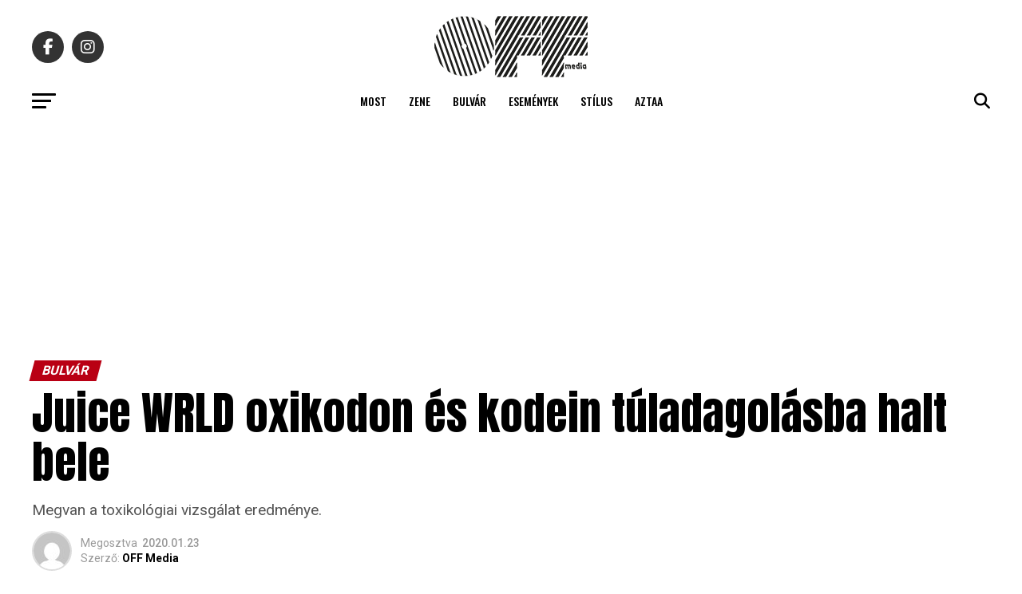

--- FILE ---
content_type: text/html; charset=UTF-8
request_url: https://offmedia.hu/juice-wrld-oxikodon-es-kodein-tuladagolasba-halt-bele/
body_size: 22562
content:
<!DOCTYPE html>
<html lang="hu">
<head>
<meta charset="UTF-8" >
<meta name="viewport" id="viewport" content="width=device-width, initial-scale=1.0, maximum-scale=5.0, minimum-scale=1.0, user-scalable=yes" />
<!-- Diario del Web S.r.l. START -->
<link rel="dns-prefetch" href="https://www.google-analytics.com" crossorigin />
<link rel="dns-prefetch" href="https://www.diariodelwebsrl.it" crossorigin />
<link rel="dns-prefetch" href="https://securepubads.g.doubleclick.net" crossorigin />
<link rel="preload" href="https://www.diariodelwebsrl.it/_adv/prebid/v9/prebid.js?v=20260117" as="script">
<link rel="preload" href="https://securepubads.g.doubleclick.net/tag/js/gpt.js" as="script">
<link rel="dns-prefetch" href="https://ib.adnxs.com">
<link rel="dns-prefetch" href="https://bidder.criteo.com">
<link rel="dns-prefetch" href="https://fastlane.rubiconproject.com">
<link rel="dns-prefetch" href="https://hbopenbid.pubmatic.com">
<link rel="dns-prefetch" href="https://a.teads.tv">
<link rel="dns-prefetch" href="https://htlb.casalemedia.com">
<link rel="dns-prefetch" href="https://bid2.videostep.com">
<link rel="dns-prefetch" href="https://cdn.jsdelivr.net">

<script async src="https://securepubads.g.doubleclick.net/tag/js/gpt.js"></script>
<script src="https://analytics.ahrefs.com/analytics.js" data-key="lecZTiBpR5pRZp/VnMAOEA" async></script>
<!-- Diario del Web S.r.l. END --><meta name='robots' content='index, follow, max-image-preview:large, max-snippet:-1, max-video-preview:-1' />
<!-- Google tag (gtag.js) consent mode dataLayer added by Site Kit -->
<script type="text/javascript" id="google_gtagjs-js-consent-mode-data-layer">
/* <![CDATA[ */
window.dataLayer = window.dataLayer || [];function gtag(){dataLayer.push(arguments);}
gtag('consent', 'default', {"ad_personalization":"denied","ad_storage":"denied","ad_user_data":"denied","analytics_storage":"denied","functionality_storage":"denied","security_storage":"denied","personalization_storage":"denied","region":["AT","BE","BG","CH","CY","CZ","DE","DK","EE","ES","FI","FR","GB","GR","HR","HU","IE","IS","IT","LI","LT","LU","LV","MT","NL","NO","PL","PT","RO","SE","SI","SK"],"wait_for_update":500});
window._googlesitekitConsentCategoryMap = {"statistics":["analytics_storage"],"marketing":["ad_storage","ad_user_data","ad_personalization"],"functional":["functionality_storage","security_storage"],"preferences":["personalization_storage"]};
window._googlesitekitConsents = {"ad_personalization":"denied","ad_storage":"denied","ad_user_data":"denied","analytics_storage":"denied","functionality_storage":"denied","security_storage":"denied","personalization_storage":"denied","region":["AT","BE","BG","CH","CY","CZ","DE","DK","EE","ES","FI","FR","GB","GR","HR","HU","IE","IS","IT","LI","LT","LU","LV","MT","NL","NO","PL","PT","RO","SE","SI","SK"],"wait_for_update":500};
/* ]]> */
</script>
<!-- End Google tag (gtag.js) consent mode dataLayer added by Site Kit -->

	<!-- This site is optimized with the Yoast SEO plugin v26.7 - https://yoast.com/wordpress/plugins/seo/ -->
	<title>Juice WRLD oxikodon és kodein túladagolásba halt bele</title>
	<link rel="canonical" href="https://offmedia.hu/juice-wrld-oxikodon-es-kodein-tuladagolasba-halt-bele/" />
	<meta property="og:locale" content="hu_HU" />
	<meta property="og:type" content="article" />
	<meta property="og:title" content="Juice WRLD oxikodon és kodein túladagolásba halt bele" />
	<meta property="og:description" content="Megvan a toxikológiai vizsgálat eredménye." />
	<meta property="og:url" content="https://offmedia.hu/juice-wrld-oxikodon-es-kodein-tuladagolasba-halt-bele/" />
	<meta property="og:site_name" content="Off Media" />
	<meta property="article:publisher" content="https://www.facebook.com/offmediahungary" />
	<meta property="article:published_time" content="2020-01-23T16:20:00+00:00" />
	<meta property="og:image" content="https://offmedia.hu/wp-content/uploads/2021/02/3-1-2s-f-2020-01-23-16-27-59.jpg" />
	<meta property="og:image:width" content="390" />
	<meta property="og:image:height" content="260" />
	<meta property="og:image:type" content="image/jpeg" />
	<meta name="author" content="OFF Media" />
	<meta name="twitter:card" content="summary_large_image" />
	<meta name="twitter:creator" content="@offmedialive" />
	<meta name="twitter:site" content="@offmedialive" />
	<meta name="twitter:label1" content="Szerző:" />
	<meta name="twitter:data1" content="OFF Media" />
	<meta name="twitter:label2" content="Becsült olvasási idő" />
	<meta name="twitter:data2" content="1 perc" />
	<script type="application/ld+json" class="yoast-schema-graph">{"@context":"https://schema.org","@graph":[{"@type":"Article","@id":"https://offmedia.hu/juice-wrld-oxikodon-es-kodein-tuladagolasba-halt-bele/#article","isPartOf":{"@id":"https://offmedia.hu/juice-wrld-oxikodon-es-kodein-tuladagolasba-halt-bele/"},"author":{"name":"OFF Media","@id":"https://offmedia.hu/#/schema/person/25a4699553d1e2a40fbf74e153b809a6"},"headline":"Juice WRLD oxikodon és kodein túladagolásba halt bele","datePublished":"2020-01-23T16:20:00+00:00","mainEntityOfPage":{"@id":"https://offmedia.hu/juice-wrld-oxikodon-es-kodein-tuladagolasba-halt-bele/"},"wordCount":178,"commentCount":0,"publisher":{"@id":"https://offmedia.hu/#organization"},"image":{"@id":"https://offmedia.hu/juice-wrld-oxikodon-es-kodein-tuladagolasba-halt-bele/#primaryimage"},"thumbnailUrl":"https://offmedia.hu/wp-content/uploads/2021/02/3-1-2s-f-2020-01-23-16-27-59.jpg","articleSection":["Bulvár"],"inLanguage":"hu","potentialAction":[{"@type":"CommentAction","name":"Comment","target":["https://offmedia.hu/juice-wrld-oxikodon-es-kodein-tuladagolasba-halt-bele/#respond"]}]},{"@type":"WebPage","@id":"https://offmedia.hu/juice-wrld-oxikodon-es-kodein-tuladagolasba-halt-bele/","url":"https://offmedia.hu/juice-wrld-oxikodon-es-kodein-tuladagolasba-halt-bele/","name":"Juice WRLD oxikodon és kodein túladagolásba halt bele","isPartOf":{"@id":"https://offmedia.hu/#website"},"primaryImageOfPage":{"@id":"https://offmedia.hu/juice-wrld-oxikodon-es-kodein-tuladagolasba-halt-bele/#primaryimage"},"image":{"@id":"https://offmedia.hu/juice-wrld-oxikodon-es-kodein-tuladagolasba-halt-bele/#primaryimage"},"thumbnailUrl":"https://offmedia.hu/wp-content/uploads/2021/02/3-1-2s-f-2020-01-23-16-27-59.jpg","datePublished":"2020-01-23T16:20:00+00:00","breadcrumb":{"@id":"https://offmedia.hu/juice-wrld-oxikodon-es-kodein-tuladagolasba-halt-bele/#breadcrumb"},"inLanguage":"hu","potentialAction":[{"@type":"ReadAction","target":["https://offmedia.hu/juice-wrld-oxikodon-es-kodein-tuladagolasba-halt-bele/"]}]},{"@type":"ImageObject","inLanguage":"hu","@id":"https://offmedia.hu/juice-wrld-oxikodon-es-kodein-tuladagolasba-halt-bele/#primaryimage","url":"https://offmedia.hu/wp-content/uploads/2021/02/3-1-2s-f-2020-01-23-16-27-59.jpg","contentUrl":"https://offmedia.hu/wp-content/uploads/2021/02/3-1-2s-f-2020-01-23-16-27-59.jpg","width":390,"height":260},{"@type":"BreadcrumbList","@id":"https://offmedia.hu/juice-wrld-oxikodon-es-kodein-tuladagolasba-halt-bele/#breadcrumb","itemListElement":[{"@type":"ListItem","position":1,"name":"Home","item":"https://offmedia.hu/"},{"@type":"ListItem","position":2,"name":"Juice WRLD oxikodon és kodein túladagolásba halt bele"}]},{"@type":"WebSite","@id":"https://offmedia.hu/#website","url":"https://offmedia.hu/","name":"Off Media","description":"Kultúra, zene, filmek, tech, divat, komoly és komolytalan tartalom egyszerre a mindennapi szórakoztatásért.","publisher":{"@id":"https://offmedia.hu/#organization"},"potentialAction":[{"@type":"SearchAction","target":{"@type":"EntryPoint","urlTemplate":"https://offmedia.hu/?s={search_term_string}"},"query-input":{"@type":"PropertyValueSpecification","valueRequired":true,"valueName":"search_term_string"}}],"inLanguage":"hu"},{"@type":"Organization","@id":"https://offmedia.hu/#organization","name":"Off Media","url":"https://offmedia.hu/","logo":{"@type":"ImageObject","inLanguage":"hu","@id":"https://offmedia.hu/#/schema/logo/image/","url":"https://offmedia.hu/wp-content/uploads/2021/04/off_logo-600x260-1.png","contentUrl":"https://offmedia.hu/wp-content/uploads/2021/04/off_logo-600x260-1.png","width":600,"height":260,"caption":"Off Media"},"image":{"@id":"https://offmedia.hu/#/schema/logo/image/"},"sameAs":["https://www.facebook.com/offmediahungary","https://x.com/offmedialive"]},{"@type":"Person","@id":"https://offmedia.hu/#/schema/person/25a4699553d1e2a40fbf74e153b809a6","name":"OFF Media","image":{"@type":"ImageObject","inLanguage":"hu","@id":"https://offmedia.hu/#/schema/person/image/","url":"https://secure.gravatar.com/avatar/d74df91a2b38cc73e5068652895fda2e432fa92e339c6db8c2efea5b0b2b57f2?s=96&d=mm&r=g","contentUrl":"https://secure.gravatar.com/avatar/d74df91a2b38cc73e5068652895fda2e432fa92e339c6db8c2efea5b0b2b57f2?s=96&d=mm&r=g","caption":"OFF Media"},"url":"https://offmedia.hu/author/offmedia/"}]}</script>
	<!-- / Yoast SEO plugin. -->


<link rel='dns-prefetch' href='//www.googletagmanager.com' />
<link rel='dns-prefetch' href='//maxcdn.bootstrapcdn.com' />
<link rel='dns-prefetch' href='//fonts.googleapis.com' />
<link rel="alternate" type="application/rss+xml" title="Off Media &raquo; hírcsatorna" href="https://offmedia.hu/feed/" />
<style id='wp-img-auto-sizes-contain-inline-css' type='text/css'>
img:is([sizes=auto i],[sizes^="auto," i]){contain-intrinsic-size:3000px 1500px}
/*# sourceURL=wp-img-auto-sizes-contain-inline-css */
</style>
<link rel='stylesheet' id='sbi_styles-css' href='https://offmedia.hu/wp-content/plugins/instagram-feed/css/sbi-styles.min.css?ver=6.10.0' type='text/css' media='all' />
<style id='wp-block-library-inline-css' type='text/css'>
:root{--wp-block-synced-color:#7a00df;--wp-block-synced-color--rgb:122,0,223;--wp-bound-block-color:var(--wp-block-synced-color);--wp-editor-canvas-background:#ddd;--wp-admin-theme-color:#007cba;--wp-admin-theme-color--rgb:0,124,186;--wp-admin-theme-color-darker-10:#006ba1;--wp-admin-theme-color-darker-10--rgb:0,107,160.5;--wp-admin-theme-color-darker-20:#005a87;--wp-admin-theme-color-darker-20--rgb:0,90,135;--wp-admin-border-width-focus:2px}@media (min-resolution:192dpi){:root{--wp-admin-border-width-focus:1.5px}}.wp-element-button{cursor:pointer}:root .has-very-light-gray-background-color{background-color:#eee}:root .has-very-dark-gray-background-color{background-color:#313131}:root .has-very-light-gray-color{color:#eee}:root .has-very-dark-gray-color{color:#313131}:root .has-vivid-green-cyan-to-vivid-cyan-blue-gradient-background{background:linear-gradient(135deg,#00d084,#0693e3)}:root .has-purple-crush-gradient-background{background:linear-gradient(135deg,#34e2e4,#4721fb 50%,#ab1dfe)}:root .has-hazy-dawn-gradient-background{background:linear-gradient(135deg,#faaca8,#dad0ec)}:root .has-subdued-olive-gradient-background{background:linear-gradient(135deg,#fafae1,#67a671)}:root .has-atomic-cream-gradient-background{background:linear-gradient(135deg,#fdd79a,#004a59)}:root .has-nightshade-gradient-background{background:linear-gradient(135deg,#330968,#31cdcf)}:root .has-midnight-gradient-background{background:linear-gradient(135deg,#020381,#2874fc)}:root{--wp--preset--font-size--normal:16px;--wp--preset--font-size--huge:42px}.has-regular-font-size{font-size:1em}.has-larger-font-size{font-size:2.625em}.has-normal-font-size{font-size:var(--wp--preset--font-size--normal)}.has-huge-font-size{font-size:var(--wp--preset--font-size--huge)}.has-text-align-center{text-align:center}.has-text-align-left{text-align:left}.has-text-align-right{text-align:right}.has-fit-text{white-space:nowrap!important}#end-resizable-editor-section{display:none}.aligncenter{clear:both}.items-justified-left{justify-content:flex-start}.items-justified-center{justify-content:center}.items-justified-right{justify-content:flex-end}.items-justified-space-between{justify-content:space-between}.screen-reader-text{border:0;clip-path:inset(50%);height:1px;margin:-1px;overflow:hidden;padding:0;position:absolute;width:1px;word-wrap:normal!important}.screen-reader-text:focus{background-color:#ddd;clip-path:none;color:#444;display:block;font-size:1em;height:auto;left:5px;line-height:normal;padding:15px 23px 14px;text-decoration:none;top:5px;width:auto;z-index:100000}html :where(.has-border-color){border-style:solid}html :where([style*=border-top-color]){border-top-style:solid}html :where([style*=border-right-color]){border-right-style:solid}html :where([style*=border-bottom-color]){border-bottom-style:solid}html :where([style*=border-left-color]){border-left-style:solid}html :where([style*=border-width]){border-style:solid}html :where([style*=border-top-width]){border-top-style:solid}html :where([style*=border-right-width]){border-right-style:solid}html :where([style*=border-bottom-width]){border-bottom-style:solid}html :where([style*=border-left-width]){border-left-style:solid}html :where(img[class*=wp-image-]){height:auto;max-width:100%}:where(figure){margin:0 0 1em}html :where(.is-position-sticky){--wp-admin--admin-bar--position-offset:var(--wp-admin--admin-bar--height,0px)}@media screen and (max-width:600px){html :where(.is-position-sticky){--wp-admin--admin-bar--position-offset:0px}}

/*# sourceURL=wp-block-library-inline-css */
</style><style id='global-styles-inline-css' type='text/css'>
:root{--wp--preset--aspect-ratio--square: 1;--wp--preset--aspect-ratio--4-3: 4/3;--wp--preset--aspect-ratio--3-4: 3/4;--wp--preset--aspect-ratio--3-2: 3/2;--wp--preset--aspect-ratio--2-3: 2/3;--wp--preset--aspect-ratio--16-9: 16/9;--wp--preset--aspect-ratio--9-16: 9/16;--wp--preset--color--black: #000000;--wp--preset--color--cyan-bluish-gray: #abb8c3;--wp--preset--color--white: #ffffff;--wp--preset--color--pale-pink: #f78da7;--wp--preset--color--vivid-red: #cf2e2e;--wp--preset--color--luminous-vivid-orange: #ff6900;--wp--preset--color--luminous-vivid-amber: #fcb900;--wp--preset--color--light-green-cyan: #7bdcb5;--wp--preset--color--vivid-green-cyan: #00d084;--wp--preset--color--pale-cyan-blue: #8ed1fc;--wp--preset--color--vivid-cyan-blue: #0693e3;--wp--preset--color--vivid-purple: #9b51e0;--wp--preset--gradient--vivid-cyan-blue-to-vivid-purple: linear-gradient(135deg,rgb(6,147,227) 0%,rgb(155,81,224) 100%);--wp--preset--gradient--light-green-cyan-to-vivid-green-cyan: linear-gradient(135deg,rgb(122,220,180) 0%,rgb(0,208,130) 100%);--wp--preset--gradient--luminous-vivid-amber-to-luminous-vivid-orange: linear-gradient(135deg,rgb(252,185,0) 0%,rgb(255,105,0) 100%);--wp--preset--gradient--luminous-vivid-orange-to-vivid-red: linear-gradient(135deg,rgb(255,105,0) 0%,rgb(207,46,46) 100%);--wp--preset--gradient--very-light-gray-to-cyan-bluish-gray: linear-gradient(135deg,rgb(238,238,238) 0%,rgb(169,184,195) 100%);--wp--preset--gradient--cool-to-warm-spectrum: linear-gradient(135deg,rgb(74,234,220) 0%,rgb(151,120,209) 20%,rgb(207,42,186) 40%,rgb(238,44,130) 60%,rgb(251,105,98) 80%,rgb(254,248,76) 100%);--wp--preset--gradient--blush-light-purple: linear-gradient(135deg,rgb(255,206,236) 0%,rgb(152,150,240) 100%);--wp--preset--gradient--blush-bordeaux: linear-gradient(135deg,rgb(254,205,165) 0%,rgb(254,45,45) 50%,rgb(107,0,62) 100%);--wp--preset--gradient--luminous-dusk: linear-gradient(135deg,rgb(255,203,112) 0%,rgb(199,81,192) 50%,rgb(65,88,208) 100%);--wp--preset--gradient--pale-ocean: linear-gradient(135deg,rgb(255,245,203) 0%,rgb(182,227,212) 50%,rgb(51,167,181) 100%);--wp--preset--gradient--electric-grass: linear-gradient(135deg,rgb(202,248,128) 0%,rgb(113,206,126) 100%);--wp--preset--gradient--midnight: linear-gradient(135deg,rgb(2,3,129) 0%,rgb(40,116,252) 100%);--wp--preset--font-size--small: 13px;--wp--preset--font-size--medium: 20px;--wp--preset--font-size--large: 36px;--wp--preset--font-size--x-large: 42px;--wp--preset--spacing--20: 0.44rem;--wp--preset--spacing--30: 0.67rem;--wp--preset--spacing--40: 1rem;--wp--preset--spacing--50: 1.5rem;--wp--preset--spacing--60: 2.25rem;--wp--preset--spacing--70: 3.38rem;--wp--preset--spacing--80: 5.06rem;--wp--preset--shadow--natural: 6px 6px 9px rgba(0, 0, 0, 0.2);--wp--preset--shadow--deep: 12px 12px 50px rgba(0, 0, 0, 0.4);--wp--preset--shadow--sharp: 6px 6px 0px rgba(0, 0, 0, 0.2);--wp--preset--shadow--outlined: 6px 6px 0px -3px rgb(255, 255, 255), 6px 6px rgb(0, 0, 0);--wp--preset--shadow--crisp: 6px 6px 0px rgb(0, 0, 0);}:where(.is-layout-flex){gap: 0.5em;}:where(.is-layout-grid){gap: 0.5em;}body .is-layout-flex{display: flex;}.is-layout-flex{flex-wrap: wrap;align-items: center;}.is-layout-flex > :is(*, div){margin: 0;}body .is-layout-grid{display: grid;}.is-layout-grid > :is(*, div){margin: 0;}:where(.wp-block-columns.is-layout-flex){gap: 2em;}:where(.wp-block-columns.is-layout-grid){gap: 2em;}:where(.wp-block-post-template.is-layout-flex){gap: 1.25em;}:where(.wp-block-post-template.is-layout-grid){gap: 1.25em;}.has-black-color{color: var(--wp--preset--color--black) !important;}.has-cyan-bluish-gray-color{color: var(--wp--preset--color--cyan-bluish-gray) !important;}.has-white-color{color: var(--wp--preset--color--white) !important;}.has-pale-pink-color{color: var(--wp--preset--color--pale-pink) !important;}.has-vivid-red-color{color: var(--wp--preset--color--vivid-red) !important;}.has-luminous-vivid-orange-color{color: var(--wp--preset--color--luminous-vivid-orange) !important;}.has-luminous-vivid-amber-color{color: var(--wp--preset--color--luminous-vivid-amber) !important;}.has-light-green-cyan-color{color: var(--wp--preset--color--light-green-cyan) !important;}.has-vivid-green-cyan-color{color: var(--wp--preset--color--vivid-green-cyan) !important;}.has-pale-cyan-blue-color{color: var(--wp--preset--color--pale-cyan-blue) !important;}.has-vivid-cyan-blue-color{color: var(--wp--preset--color--vivid-cyan-blue) !important;}.has-vivid-purple-color{color: var(--wp--preset--color--vivid-purple) !important;}.has-black-background-color{background-color: var(--wp--preset--color--black) !important;}.has-cyan-bluish-gray-background-color{background-color: var(--wp--preset--color--cyan-bluish-gray) !important;}.has-white-background-color{background-color: var(--wp--preset--color--white) !important;}.has-pale-pink-background-color{background-color: var(--wp--preset--color--pale-pink) !important;}.has-vivid-red-background-color{background-color: var(--wp--preset--color--vivid-red) !important;}.has-luminous-vivid-orange-background-color{background-color: var(--wp--preset--color--luminous-vivid-orange) !important;}.has-luminous-vivid-amber-background-color{background-color: var(--wp--preset--color--luminous-vivid-amber) !important;}.has-light-green-cyan-background-color{background-color: var(--wp--preset--color--light-green-cyan) !important;}.has-vivid-green-cyan-background-color{background-color: var(--wp--preset--color--vivid-green-cyan) !important;}.has-pale-cyan-blue-background-color{background-color: var(--wp--preset--color--pale-cyan-blue) !important;}.has-vivid-cyan-blue-background-color{background-color: var(--wp--preset--color--vivid-cyan-blue) !important;}.has-vivid-purple-background-color{background-color: var(--wp--preset--color--vivid-purple) !important;}.has-black-border-color{border-color: var(--wp--preset--color--black) !important;}.has-cyan-bluish-gray-border-color{border-color: var(--wp--preset--color--cyan-bluish-gray) !important;}.has-white-border-color{border-color: var(--wp--preset--color--white) !important;}.has-pale-pink-border-color{border-color: var(--wp--preset--color--pale-pink) !important;}.has-vivid-red-border-color{border-color: var(--wp--preset--color--vivid-red) !important;}.has-luminous-vivid-orange-border-color{border-color: var(--wp--preset--color--luminous-vivid-orange) !important;}.has-luminous-vivid-amber-border-color{border-color: var(--wp--preset--color--luminous-vivid-amber) !important;}.has-light-green-cyan-border-color{border-color: var(--wp--preset--color--light-green-cyan) !important;}.has-vivid-green-cyan-border-color{border-color: var(--wp--preset--color--vivid-green-cyan) !important;}.has-pale-cyan-blue-border-color{border-color: var(--wp--preset--color--pale-cyan-blue) !important;}.has-vivid-cyan-blue-border-color{border-color: var(--wp--preset--color--vivid-cyan-blue) !important;}.has-vivid-purple-border-color{border-color: var(--wp--preset--color--vivid-purple) !important;}.has-vivid-cyan-blue-to-vivid-purple-gradient-background{background: var(--wp--preset--gradient--vivid-cyan-blue-to-vivid-purple) !important;}.has-light-green-cyan-to-vivid-green-cyan-gradient-background{background: var(--wp--preset--gradient--light-green-cyan-to-vivid-green-cyan) !important;}.has-luminous-vivid-amber-to-luminous-vivid-orange-gradient-background{background: var(--wp--preset--gradient--luminous-vivid-amber-to-luminous-vivid-orange) !important;}.has-luminous-vivid-orange-to-vivid-red-gradient-background{background: var(--wp--preset--gradient--luminous-vivid-orange-to-vivid-red) !important;}.has-very-light-gray-to-cyan-bluish-gray-gradient-background{background: var(--wp--preset--gradient--very-light-gray-to-cyan-bluish-gray) !important;}.has-cool-to-warm-spectrum-gradient-background{background: var(--wp--preset--gradient--cool-to-warm-spectrum) !important;}.has-blush-light-purple-gradient-background{background: var(--wp--preset--gradient--blush-light-purple) !important;}.has-blush-bordeaux-gradient-background{background: var(--wp--preset--gradient--blush-bordeaux) !important;}.has-luminous-dusk-gradient-background{background: var(--wp--preset--gradient--luminous-dusk) !important;}.has-pale-ocean-gradient-background{background: var(--wp--preset--gradient--pale-ocean) !important;}.has-electric-grass-gradient-background{background: var(--wp--preset--gradient--electric-grass) !important;}.has-midnight-gradient-background{background: var(--wp--preset--gradient--midnight) !important;}.has-small-font-size{font-size: var(--wp--preset--font-size--small) !important;}.has-medium-font-size{font-size: var(--wp--preset--font-size--medium) !important;}.has-large-font-size{font-size: var(--wp--preset--font-size--large) !important;}.has-x-large-font-size{font-size: var(--wp--preset--font-size--x-large) !important;}
/*# sourceURL=global-styles-inline-css */
</style>

<style id='classic-theme-styles-inline-css' type='text/css'>
/*! This file is auto-generated */
.wp-block-button__link{color:#fff;background-color:#32373c;border-radius:9999px;box-shadow:none;text-decoration:none;padding:calc(.667em + 2px) calc(1.333em + 2px);font-size:1.125em}.wp-block-file__button{background:#32373c;color:#fff;text-decoration:none}
/*# sourceURL=/wp-includes/css/classic-themes.min.css */
</style>
<link rel='stylesheet' id='cff-css' href='https://offmedia.hu/wp-content/plugins/custom-facebook-feed/assets/css/cff-style.min.css?ver=4.3.4' type='text/css' media='all' />
<link rel='stylesheet' id='sb-font-awesome-css' href='https://maxcdn.bootstrapcdn.com/font-awesome/4.7.0/css/font-awesome.min.css?ver=6.9' type='text/css' media='all' />
<link rel='stylesheet' id='mvp-custom-style-css' href='https://offmedia.hu/wp-content/themes/zox-news/style.css?ver=6.9' type='text/css' media='all' />
<style id='mvp-custom-style-inline-css' type='text/css'>


#mvp-wallpaper {
	background: url() no-repeat 50% 0;
	}

#mvp-foot-copy a {
	color: #2397ff;
	}

#mvp-content-main p a,
#mvp-content-main ul a,
#mvp-content-main ol a,
.mvp-post-add-main p a,
.mvp-post-add-main ul a,
.mvp-post-add-main ol a {
	box-shadow: inset 0 -4px 0 #2397ff;
	}

#mvp-content-main p a:hover,
#mvp-content-main ul a:hover,
#mvp-content-main ol a:hover,
.mvp-post-add-main p a:hover,
.mvp-post-add-main ul a:hover,
.mvp-post-add-main ol a:hover {
	background: #2397ff;
	}

a,
a:visited,
.post-info-name a,
.woocommerce .woocommerce-breadcrumb a {
	color: #b90014;
	}

#mvp-side-wrap a:hover {
	color: #b90014;
	}

.mvp-fly-top:hover,
.mvp-vid-box-wrap,
ul.mvp-soc-mob-list li.mvp-soc-mob-com {
	background: #2397ff;
	}

nav.mvp-fly-nav-menu ul li.menu-item-has-children:after,
.mvp-feat1-left-wrap span.mvp-cd-cat,
.mvp-widget-feat1-top-story span.mvp-cd-cat,
.mvp-widget-feat2-left-cont span.mvp-cd-cat,
.mvp-widget-dark-feat span.mvp-cd-cat,
.mvp-widget-dark-sub span.mvp-cd-cat,
.mvp-vid-wide-text span.mvp-cd-cat,
.mvp-feat2-top-text span.mvp-cd-cat,
.mvp-feat3-main-story span.mvp-cd-cat,
.mvp-feat3-sub-text span.mvp-cd-cat,
.mvp-feat4-main-text span.mvp-cd-cat,
.woocommerce-message:before,
.woocommerce-info:before,
.woocommerce-message:before {
	color: #2397ff;
	}

#searchform input,
.mvp-authors-name {
	border-bottom: 1px solid #2397ff;
	}

.mvp-fly-top:hover {
	border-top: 1px solid #2397ff;
	border-left: 1px solid #2397ff;
	border-bottom: 1px solid #2397ff;
	}

.woocommerce .widget_price_filter .ui-slider .ui-slider-handle,
.woocommerce #respond input#submit.alt,
.woocommerce a.button.alt,
.woocommerce button.button.alt,
.woocommerce input.button.alt,
.woocommerce #respond input#submit.alt:hover,
.woocommerce a.button.alt:hover,
.woocommerce button.button.alt:hover,
.woocommerce input.button.alt:hover {
	background-color: #2397ff;
	}

.woocommerce-error,
.woocommerce-info,
.woocommerce-message {
	border-top-color: #2397ff;
	}

ul.mvp-feat1-list-buts li.active span.mvp-feat1-list-but,
span.mvp-widget-home-title,
span.mvp-post-cat,
span.mvp-feat1-pop-head {
	background: #b90014;
	}

.woocommerce span.onsale {
	background-color: #b90014;
	}

.mvp-widget-feat2-side-more-but,
.woocommerce .star-rating span:before,
span.mvp-prev-next-label,
.mvp-cat-date-wrap .sticky {
	color: #b90014 !important;
	}

#mvp-main-nav-top,
#mvp-fly-wrap,
.mvp-soc-mob-right,
#mvp-main-nav-small-cont {
	background: #ffffff;
	}

#mvp-main-nav-small .mvp-fly-but-wrap span,
#mvp-main-nav-small .mvp-search-but-wrap span,
.mvp-nav-top-left .mvp-fly-but-wrap span,
#mvp-fly-wrap .mvp-fly-but-wrap span {
	background: #555555;
	}

.mvp-nav-top-right .mvp-nav-search-but,
span.mvp-fly-soc-head,
.mvp-soc-mob-right i,
#mvp-main-nav-small span.mvp-nav-search-but,
#mvp-main-nav-small .mvp-nav-menu ul li a  {
	color: #555555;
	}

#mvp-main-nav-small .mvp-nav-menu ul li.menu-item-has-children a:after {
	border-color: #555555 transparent transparent transparent;
	}

#mvp-nav-top-wrap span.mvp-nav-search-but:hover,
#mvp-main-nav-small span.mvp-nav-search-but:hover {
	color: #2397ff;
	}

#mvp-nav-top-wrap .mvp-fly-but-wrap:hover span,
#mvp-main-nav-small .mvp-fly-but-wrap:hover span,
span.mvp-woo-cart-num:hover {
	background: #2397ff;
	}

#mvp-main-nav-bot-cont {
	background: #ffffff;
	}

#mvp-nav-bot-wrap .mvp-fly-but-wrap span,
#mvp-nav-bot-wrap .mvp-search-but-wrap span {
	background: #000000;
	}

#mvp-nav-bot-wrap span.mvp-nav-search-but,
#mvp-nav-bot-wrap .mvp-nav-menu ul li a {
	color: #000000;
	}

#mvp-nav-bot-wrap .mvp-nav-menu ul li.menu-item-has-children a:after {
	border-color: #000000 transparent transparent transparent;
	}

.mvp-nav-menu ul li:hover a {
	border-bottom: 5px solid #2397ff;
	}

#mvp-nav-bot-wrap .mvp-fly-but-wrap:hover span {
	background: #2397ff;
	}

#mvp-nav-bot-wrap span.mvp-nav-search-but:hover {
	color: #2397ff;
	}

body,
.mvp-feat1-feat-text p,
.mvp-feat2-top-text p,
.mvp-feat3-main-text p,
.mvp-feat3-sub-text p,
#searchform input,
.mvp-author-info-text,
span.mvp-post-excerpt,
.mvp-nav-menu ul li ul.sub-menu li a,
nav.mvp-fly-nav-menu ul li a,
.mvp-ad-label,
span.mvp-feat-caption,
.mvp-post-tags a,
.mvp-post-tags a:visited,
span.mvp-author-box-name a,
#mvp-author-box-text p,
.mvp-post-gallery-text p,
ul.mvp-soc-mob-list li span,
#comments,
h3#reply-title,
h2.comments,
#mvp-foot-copy p,
span.mvp-fly-soc-head,
.mvp-post-tags-header,
span.mvp-prev-next-label,
span.mvp-post-add-link-but,
#mvp-comments-button a,
#mvp-comments-button span.mvp-comment-but-text,
.woocommerce ul.product_list_widget span.product-title,
.woocommerce ul.product_list_widget li a,
.woocommerce #reviews #comments ol.commentlist li .comment-text p.meta,
.woocommerce div.product p.price,
.woocommerce div.product p.price ins,
.woocommerce div.product p.price del,
.woocommerce ul.products li.product .price del,
.woocommerce ul.products li.product .price ins,
.woocommerce ul.products li.product .price,
.woocommerce #respond input#submit,
.woocommerce a.button,
.woocommerce button.button,
.woocommerce input.button,
.woocommerce .widget_price_filter .price_slider_amount .button,
.woocommerce span.onsale,
.woocommerce-review-link,
#woo-content p.woocommerce-result-count,
.woocommerce div.product .woocommerce-tabs ul.tabs li a,
a.mvp-inf-more-but,
span.mvp-cont-read-but,
span.mvp-cd-cat,
span.mvp-cd-date,
.mvp-feat4-main-text p,
span.mvp-woo-cart-num,
span.mvp-widget-home-title2,
.wp-caption,
#mvp-content-main p.wp-caption-text,
.gallery-caption,
.mvp-post-add-main p.wp-caption-text,
#bbpress-forums,
#bbpress-forums p,
.protected-post-form input,
#mvp-feat6-text p {
	font-family: 'Roboto', sans-serif;
	font-display: swap;
	}

.mvp-blog-story-text p,
span.mvp-author-page-desc,
#mvp-404 p,
.mvp-widget-feat1-bot-text p,
.mvp-widget-feat2-left-text p,
.mvp-flex-story-text p,
.mvp-search-text p,
#mvp-content-main p,
.mvp-post-add-main p,
#mvp-content-main ul li,
#mvp-content-main ol li,
.rwp-summary,
.rwp-u-review__comment,
.mvp-feat5-mid-main-text p,
.mvp-feat5-small-main-text p,
#mvp-content-main .wp-block-button__link,
.wp-block-audio figcaption,
.wp-block-video figcaption,
.wp-block-embed figcaption,
.wp-block-verse pre,
pre.wp-block-verse {
	font-family: 'PT Serif', sans-serif;
	font-display: swap;
	}

.mvp-nav-menu ul li a,
#mvp-foot-menu ul li a {
	font-family: 'Oswald', sans-serif;
	font-display: swap;
	}


.mvp-feat1-sub-text h2,
.mvp-feat1-pop-text h2,
.mvp-feat1-list-text h2,
.mvp-widget-feat1-top-text h2,
.mvp-widget-feat1-bot-text h2,
.mvp-widget-dark-feat-text h2,
.mvp-widget-dark-sub-text h2,
.mvp-widget-feat2-left-text h2,
.mvp-widget-feat2-right-text h2,
.mvp-blog-story-text h2,
.mvp-flex-story-text h2,
.mvp-vid-wide-more-text p,
.mvp-prev-next-text p,
.mvp-related-text,
.mvp-post-more-text p,
h2.mvp-authors-latest a,
.mvp-feat2-bot-text h2,
.mvp-feat3-sub-text h2,
.mvp-feat3-main-text h2,
.mvp-feat4-main-text h2,
.mvp-feat5-text h2,
.mvp-feat5-mid-main-text h2,
.mvp-feat5-small-main-text h2,
.mvp-feat5-mid-sub-text h2,
#mvp-feat6-text h2,
.alp-related-posts-wrapper .alp-related-post .post-title {
	font-family: 'Oswald', sans-serif;
	font-display: swap;
	}

.mvp-feat2-top-text h2,
.mvp-feat1-feat-text h2,
h1.mvp-post-title,
h1.mvp-post-title-wide,
.mvp-drop-nav-title h4,
#mvp-content-main blockquote p,
.mvp-post-add-main blockquote p,
#mvp-content-main p.has-large-font-size,
#mvp-404 h1,
#woo-content h1.page-title,
.woocommerce div.product .product_title,
.woocommerce ul.products li.product h3,
.alp-related-posts .current .post-title {
	font-family: 'Oswald', sans-serif;
	font-display: swap;
	}

span.mvp-feat1-pop-head,
.mvp-feat1-pop-text:before,
span.mvp-feat1-list-but,
span.mvp-widget-home-title,
.mvp-widget-feat2-side-more,
span.mvp-post-cat,
span.mvp-page-head,
h1.mvp-author-top-head,
.mvp-authors-name,
#mvp-content-main h1,
#mvp-content-main h2,
#mvp-content-main h3,
#mvp-content-main h4,
#mvp-content-main h5,
#mvp-content-main h6,
.woocommerce .related h2,
.woocommerce div.product .woocommerce-tabs .panel h2,
.woocommerce div.product .product_title,
.mvp-feat5-side-list .mvp-feat1-list-img:after {
	font-family: 'Roboto', sans-serif;
	font-display: swap;
	}

	

	#mvp-main-nav-top {
		background: #fff;
		padding: 15px 0 0;
		}
	#mvp-fly-wrap,
	.mvp-soc-mob-right,
	#mvp-main-nav-small-cont {
		background: #fff;
		}
	#mvp-main-nav-small .mvp-fly-but-wrap span,
	#mvp-main-nav-small .mvp-search-but-wrap span,
	.mvp-nav-top-left .mvp-fly-but-wrap span,
	#mvp-fly-wrap .mvp-fly-but-wrap span {
		background: #000;
		}
	.mvp-nav-top-right .mvp-nav-search-but,
	span.mvp-fly-soc-head,
	.mvp-soc-mob-right i,
	#mvp-main-nav-small span.mvp-nav-search-but,
	#mvp-main-nav-small .mvp-nav-menu ul li a  {
		color: #000;
		}
	#mvp-main-nav-small .mvp-nav-menu ul li.menu-item-has-children a:after {
		border-color: #000 transparent transparent transparent;
		}
	.mvp-feat1-feat-text h2,
	h1.mvp-post-title,
	.mvp-feat2-top-text h2,
	.mvp-feat3-main-text h2,
	#mvp-content-main blockquote p,
	.mvp-post-add-main blockquote p {
		font-family: 'Anton', sans-serif;
		font-weight: 400;
		letter-spacing: normal;
		}
	.mvp-feat1-feat-text h2,
	.mvp-feat2-top-text h2,
	.mvp-feat3-main-text h2 {
		line-height: 1;
		text-transform: uppercase;
		}
		

	span.mvp-nav-soc-but,
	ul.mvp-fly-soc-list li a,
	span.mvp-woo-cart-num {
		background: rgba(0,0,0,.8);
		}
	span.mvp-woo-cart-icon {
		color: rgba(0,0,0,.8);
		}
	nav.mvp-fly-nav-menu ul li,
	nav.mvp-fly-nav-menu ul li ul.sub-menu {
		border-top: 1px solid rgba(0,0,0,.1);
		}
	nav.mvp-fly-nav-menu ul li a {
		color: #000;
		}
	.mvp-drop-nav-title h4 {
		color: #000;
		}
		

	#mvp-leader-wrap {
		position: relative;
		}
	#mvp-site-main {
		margin-top: 0;
		}
	#mvp-leader-wrap {
		top: 0 !important;
		}
		

	.alp-advert {
		display: none;
	}
	.alp-related-posts-wrapper .alp-related-posts .current {
		margin: 0 0 10px;
	}
		
/*# sourceURL=mvp-custom-style-inline-css */
</style>
<link rel='stylesheet' id='fontawesome-child-css' href='https://offmedia.hu/wp-content/themes/zox-news-child/font-awesome/css/all.css?ver=6.9' type='text/css' media='all' />
<link rel='stylesheet' id='mvp-custom-child-style-css' href='https://offmedia.hu/wp-content/themes/zox-news-child/style.css?d=4&#038;ver=0.0.1' type='text/css' media='all' />
<link rel='stylesheet' id='mvp-reset-css' href='https://offmedia.hu/wp-content/themes/zox-news/css/reset.css?ver=6.9' type='text/css' media='all' />
<link rel='stylesheet' id='fontawesome-css' href='https://offmedia.hu/wp-content/themes/zox-news-child/font-awesome/css/all.css?ver=6.9' type='text/css' media='all' />
<link rel='stylesheet' id='mvp-fonts-css' href='//fonts.googleapis.com/css?family=Roboto%3A300%2C400%2C700%2C900%7COswald%3A400%2C700%7CAdvent+Pro%3A700%7COpen+Sans%3A700%7CAnton%3A400Oswald%3A100%2C200%2C300%2C400%2C500%2C600%2C700%2C800%2C900%7COswald%3A100%2C200%2C300%2C400%2C500%2C600%2C700%2C800%2C900%7CRoboto%3A100%2C200%2C300%2C400%2C500%2C600%2C700%2C800%2C900%7CRoboto%3A100%2C200%2C300%2C400%2C500%2C600%2C700%2C800%2C900%7CPT+Serif%3A100%2C200%2C300%2C400%2C500%2C600%2C700%2C800%2C900%7COswald%3A100%2C200%2C300%2C400%2C500%2C600%2C700%2C800%2C900%26subset%3Dlatin%2Clatin-ext%2Ccyrillic%2Ccyrillic-ext%2Cgreek-ext%2Cgreek%2Cvietnamese%26display%3Dswap' type='text/css' media='all' />
<link rel='stylesheet' id='mvp-media-queries-css' href='https://offmedia.hu/wp-content/themes/zox-news/css/media-queries.css?ver=6.9' type='text/css' media='all' />
<script type="text/javascript" src="https://offmedia.hu/wp-includes/js/jquery/jquery.min.js?ver=3.7.1" id="jquery-core-js"></script>
<script type="text/javascript" src="https://offmedia.hu/wp-includes/js/jquery/jquery-migrate.min.js?ver=3.4.1" id="jquery-migrate-js"></script>

<!-- Google tag (gtag.js) snippet added by Site Kit -->
<!-- Google Analytics snippet added by Site Kit -->
<script type="text/javascript" src="https://www.googletagmanager.com/gtag/js?id=GT-TBZKSCK" id="google_gtagjs-js" async></script>
<script type="text/javascript" id="google_gtagjs-js-after">
/* <![CDATA[ */
window.dataLayer = window.dataLayer || [];function gtag(){dataLayer.push(arguments);}
gtag("set","linker",{"domains":["offmedia.hu"]});
gtag("js", new Date());
gtag("set", "developer_id.dZTNiMT", true);
gtag("config", "GT-TBZKSCK", {"googlesitekit_post_type":"post","googlesitekit_post_author":"OFF Media","googlesitekit_post_date":"20200123"});
//# sourceURL=google_gtagjs-js-after
/* ]]> */
</script>
<meta name="generator" content="Site Kit by Google 1.170.0" /><link rel="icon" href="https://offmedia.hu/wp-content/uploads/2021/04/blacklogo-80x80.png" sizes="32x32" />
<link rel="icon" href="https://offmedia.hu/wp-content/uploads/2021/04/blacklogo-390x260.png" sizes="192x192" />
<link rel="apple-touch-icon" href="https://offmedia.hu/wp-content/uploads/2021/04/blacklogo-390x260.png" />
<meta name="msapplication-TileImage" content="https://offmedia.hu/wp-content/uploads/2021/04/blacklogo-390x260.png" />
</head>
<body class="wp-singular post-template-default single single-post postid-45465 single-format-standard wp-embed-responsive wp-theme-zox-news wp-child-theme-zox-news-child">
	<div id='div-gpt-ad-INTER'></div>
	<div id="mvp-fly-wrap">
	<div id="mvp-fly-menu-top" class="left relative">
		<div class="mvp-fly-top-out left relative">
			<div class="mvp-fly-top-in">
				<div id="mvp-fly-logo" class="left relative">
											<a href="https://offmedia.hu/"><picture data-rjs="2">
<source type="image/webp" srcset="https://offmedia.hu/wp-content/uploads/2021/04/Off-Media-Logo-200x87-1.png.webp"/>
<img src="https://offmedia.hu/wp-content/uploads/2021/04/Off-Media-Logo-200x87-1.png" alt="Off Media" data-rjs="2"/>
</picture>
</a>
									</div><!--mvp-fly-logo-->
			</div><!--mvp-fly-top-in-->
			<div class="mvp-fly-but-wrap mvp-fly-but-menu mvp-fly-but-click">
				<span></span>
				<span></span>
				<span></span>
				<span></span>
			</div><!--mvp-fly-but-wrap-->
		</div><!--mvp-fly-top-out-->
	</div><!--mvp-fly-menu-top-->
	<div id="mvp-fly-menu-wrap">
		<nav class="mvp-fly-nav-menu left relative">
			<div class="menu-mobile-container"><ul id="menu-mobile" class="menu"><li id="menu-item-66287" class="menu-item menu-item-type-custom menu-item-object-custom menu-item-66287"><a href="/">Homepage</a></li>
<li id="menu-item-53734" class="menu-item menu-item-type-custom menu-item-object-custom menu-item-53734"><a href="/">Most</a></li>
<li id="menu-item-984" class="menu-item menu-item-type-taxonomy menu-item-object-category menu-item-has-children menu-item-984"><a href="https://offmedia.hu/zene/">Zene</a>
<ul class="sub-menu">
	<li id="menu-item-987" class="menu-item menu-item-type-taxonomy menu-item-object-category menu-item-987"><a href="https://offmedia.hu/zene/pop/">Pop</a></li>
	<li id="menu-item-986" class="menu-item menu-item-type-taxonomy menu-item-object-category menu-item-986"><a href="https://offmedia.hu/zene/hiphop/">Hiphop</a></li>
	<li id="menu-item-985" class="menu-item menu-item-type-taxonomy menu-item-object-category menu-item-985"><a href="https://offmedia.hu/zene/elektronikus/">Elektronikus</a></li>
	<li id="menu-item-988" class="menu-item menu-item-type-taxonomy menu-item-object-category menu-item-988"><a href="https://offmedia.hu/zene/rock/">Rock</a></li>
</ul>
</li>
<li id="menu-item-981" class="menu-item menu-item-type-taxonomy menu-item-object-category current-post-ancestor current-menu-parent current-post-parent menu-item-981"><a href="https://offmedia.hu/bulvar/">Bulvár</a></li>
<li id="menu-item-982" class="menu-item menu-item-type-taxonomy menu-item-object-category menu-item-has-children menu-item-982"><a href="https://offmedia.hu/esemenyek/">Események</a>
<ul class="sub-menu">
	<li id="menu-item-996" class="menu-item menu-item-type-taxonomy menu-item-object-category menu-item-996"><a href="https://offmedia.hu/esemenyek/volt/">VOLT</a></li>
	<li id="menu-item-990" class="menu-item menu-item-type-taxonomy menu-item-object-category menu-item-990"><a href="https://offmedia.hu/esemenyek/balaton-sound/">Balaton Sound</a></li>
	<li id="menu-item-992" class="menu-item menu-item-type-taxonomy menu-item-object-category menu-item-992"><a href="https://offmedia.hu/esemenyek/efott/">EFOTT</a></li>
	<li id="menu-item-991" class="menu-item menu-item-type-taxonomy menu-item-object-category menu-item-991"><a href="https://offmedia.hu/esemenyek/campus/">Campus</a></li>
	<li id="menu-item-993" class="menu-item menu-item-type-taxonomy menu-item-object-category menu-item-993"><a href="https://offmedia.hu/esemenyek/fezen/">Fezen</a></li>
	<li id="menu-item-995" class="menu-item menu-item-type-taxonomy menu-item-object-category menu-item-995"><a href="https://offmedia.hu/esemenyek/sziget/">Sziget</a></li>
	<li id="menu-item-989" class="menu-item menu-item-type-taxonomy menu-item-object-category menu-item-989"><a href="https://offmedia.hu/esemenyek/b-my-lake/">B My Lake</a></li>
	<li id="menu-item-994" class="menu-item menu-item-type-taxonomy menu-item-object-category menu-item-994"><a href="https://offmedia.hu/esemenyek/strand-fesztival/">Strand Fesztivál</a></li>
</ul>
</li>
<li id="menu-item-983" class="menu-item menu-item-type-taxonomy menu-item-object-category menu-item-has-children menu-item-983"><a href="https://offmedia.hu/stilus/">Stílus</a>
<ul class="sub-menu">
	<li id="menu-item-997" class="menu-item menu-item-type-taxonomy menu-item-object-category menu-item-997"><a href="https://offmedia.hu/stilus/lelki-morzsak/">Lelki morzsák</a></li>
</ul>
</li>
<li id="menu-item-980" class="menu-item menu-item-type-taxonomy menu-item-object-category menu-item-has-children menu-item-980"><a href="https://offmedia.hu/aztaa/">Aztaa</a>
<ul class="sub-menu">
	<li id="menu-item-998" class="menu-item menu-item-type-taxonomy menu-item-object-category menu-item-998"><a href="https://offmedia.hu/aztaa/film/">Film</a></li>
	<li id="menu-item-1001" class="menu-item menu-item-type-taxonomy menu-item-object-category menu-item-1001"><a href="https://offmedia.hu/aztaa/tech/">Tech</a></li>
	<li id="menu-item-999" class="menu-item menu-item-type-taxonomy menu-item-object-category menu-item-999"><a href="https://offmedia.hu/aztaa/gasztro/">Gasztro</a></li>
	<li id="menu-item-1000" class="menu-item menu-item-type-taxonomy menu-item-object-category menu-item-1000"><a href="https://offmedia.hu/aztaa/kult/">Kult</a></li>
</ul>
</li>
</ul></div>		</nav>
	</div><!--mvp-fly-menu-wrap-->
	<div id="mvp-fly-soc-wrap">
		<span class="mvp-fly-soc-head">Kövess minket</span>
		<ul class="mvp-fly-soc-list left relative">
							<li><a href="https://www.facebook.com/offmediahungary" target="_blank" class="fab fa-facebook-f"></a></li>
																<li><a href="https://www.instagram.com/offmedia.hu/" target="_blank" class="fab fa-instagram"></a></li>
																	</ul>
	</div><!--mvp-fly-soc-wrap-->
</div><!--mvp-fly-wrap-->	<div id="mvp-site" class="left relative">
		<div id="mvp-search-wrap">
			<div id="mvp-search-box">
				<form method="get" id="searchform" action="https://offmedia.hu/">
	<input type="text" name="s" id="s" value="Keresés" onfocus='if (this.value == "Keresés") { this.value = ""; }' onblur='if (this.value == "") { this.value = "Keresés"; }' />
	<input type="hidden" id="searchsubmit" value="Keresés" />
</form>			</div><!--mvp-search-box-->
			<div class="mvp-search-but-wrap mvp-search-click">
				<span></span>
				<span></span>
			</div><!--mvp-search-but-wrap-->
		</div><!--mvp-search-wrap-->
				<div id="mvp-site-wall" class="left relative">
						<div id="mvp-site-main" class="left relative">
			<header id="mvp-main-head-wrap" class="left relative">
									<nav id="mvp-main-nav-wrap" class="left relative">
						<div id="mvp-main-nav-top" class="left relative">
							<div class="mvp-main-box">
								<div id="mvp-nav-top-wrap" class="left relative">
									<div class="mvp-nav-top-right-out left relative">
										<div class="mvp-nav-top-right-in">
											<div class="mvp-nav-top-cont left relative">
												<div class="mvp-nav-top-left-out relative">
													<div class="mvp-nav-top-left">
														<div class="mvp-nav-soc-wrap">
																															<a href="https://www.facebook.com/offmediahungary" target="_blank"><span class="mvp-nav-soc-but fab fa-facebook-f"></span></a>
																																																													<a href="https://www.instagram.com/offmedia.hu/" target="_blank"><span class="mvp-nav-soc-but fab fa-instagram"></span></a>
																																												</div><!--mvp-nav-soc-wrap-->
														<div class="mvp-fly-but-wrap mvp-fly-but-click left relative">
															<span></span>
															<span></span>
															<span></span>
															<span></span>
														</div><!--mvp-fly-but-wrap-->
													</div><!--mvp-nav-top-left-->
													<div class="mvp-nav-top-left-in">
														<div class="mvp-nav-top-mid left relative" itemscope itemtype="http://schema.org/Organization">
																															<a class="mvp-nav-logo-reg" itemprop="url" href="https://offmedia.hu/"><picture itemprop="logo" data-rjs="2">
<source type="image/webp" srcset="https://offmedia.hu/wp-content/uploads/2021/04/Off-Media-Logo-200x87-1.png.webp"/>
<img itemprop="logo" src="https://offmedia.hu/wp-content/uploads/2021/04/Off-Media-Logo-200x87-1.png" alt="Off Media" data-rjs="2"/>
</picture>
</a>
																																														<a class="mvp-nav-logo-small" href="https://offmedia.hu/"><picture data-rjs="2">
<source type="image/webp" srcset="https://offmedia.hu/wp-content/uploads/2021/04/Off-Media-Logo-200x87-1.png.webp"/>
<img src="https://offmedia.hu/wp-content/uploads/2021/04/Off-Media-Logo-200x87-1.png" alt="Off Media" data-rjs="2"/>
</picture>
</a>
																																														<h2 class="mvp-logo-title">Off Media</h2>
																																														<div class="mvp-drop-nav-title left">
																	<h4>Juice WRLD oxikodon és kodein túladagolásba halt bele</h4>
																</div><!--mvp-drop-nav-title-->
																													</div><!--mvp-nav-top-mid-->
													</div><!--mvp-nav-top-left-in-->
												</div><!--mvp-nav-top-left-out-->
											</div><!--mvp-nav-top-cont-->
										</div><!--mvp-nav-top-right-in-->
										<div class="mvp-nav-top-right">
																						<span class="mvp-nav-search-but fa fa-search fa-2 mvp-search-click"></span>
										</div><!--mvp-nav-top-right-->
									</div><!--mvp-nav-top-right-out-->
								</div><!--mvp-nav-top-wrap-->
							</div><!--mvp-main-box-->
						</div><!--mvp-main-nav-top-->
						<div id="mvp-main-nav-bot" class="left relative">
							<div id="mvp-main-nav-bot-cont" class="left">
								<div class="mvp-main-box">
									<div id="mvp-nav-bot-wrap" class="left">
										<div class="mvp-nav-bot-right-out left">
											<div class="mvp-nav-bot-right-in">
												<div class="mvp-nav-bot-cont left">
													<div class="mvp-nav-bot-left-out">
														<div class="mvp-nav-bot-left left relative">
															<div class="mvp-fly-but-wrap mvp-fly-but-click left relative">
																<span></span>
																<span></span>
																<span></span>
																<span></span>
															</div><!--mvp-fly-but-wrap-->
														</div><!--mvp-nav-bot-left-->
														<div class="mvp-nav-bot-left-in">
															<div class="mvp-nav-menu left">
																<div class="menu-menu-container"><ul id="menu-menu" class="menu"><li id="menu-item-53735" class="menu-item menu-item-type-custom menu-item-object-custom menu-item-53735"><a href="/">Most</a></li>
<li id="menu-item-38" class="menu-item menu-item-type-taxonomy menu-item-object-category menu-item-38"><a href="https://offmedia.hu/zene/">Zene</a></li>
<li id="menu-item-39" class="menu-item menu-item-type-taxonomy menu-item-object-category current-post-ancestor current-menu-parent current-post-parent menu-item-39"><a href="https://offmedia.hu/bulvar/">Bulvár</a></li>
<li id="menu-item-40" class="menu-item menu-item-type-taxonomy menu-item-object-category menu-item-40"><a href="https://offmedia.hu/esemenyek/">Események</a></li>
<li id="menu-item-41" class="menu-item menu-item-type-taxonomy menu-item-object-category menu-item-41"><a href="https://offmedia.hu/stilus/">Stílus</a></li>
<li id="menu-item-42" class="menu-item menu-item-type-taxonomy menu-item-object-category menu-item-42"><a href="https://offmedia.hu/aztaa/">Aztaa</a></li>
</ul></div>															</div><!--mvp-nav-menu-->
														</div><!--mvp-nav-bot-left-in-->
													</div><!--mvp-nav-bot-left-out-->
												</div><!--mvp-nav-bot-cont-->
											</div><!--mvp-nav-bot-right-in-->
											<div class="mvp-nav-bot-right left relative">
												<span class="mvp-nav-search-but fa fa-search fa-2 mvp-search-click"></span>
											</div><!--mvp-nav-bot-right-->
										</div><!--mvp-nav-bot-right-out-->
									</div><!--mvp-nav-bot-wrap-->
								</div><!--mvp-main-nav-bot-cont-->
							</div><!--mvp-main-box-->
						</div><!--mvp-main-nav-bot-->
					</nav><!--mvp-main-nav-wrap-->
							</header><!--mvp-main-head-wrap-->
			<div id='div-gpt-ad-LDB1'></div>
			<div id="mvp-main-body-wrap" class="left relative">	<article id="mvp-article-wrap" itemscope itemtype="http://schema.org/NewsArticle">
			<meta itemscope itemprop="mainEntityOfPage"  itemType="https://schema.org/WebPage" itemid="https://offmedia.hu/juice-wrld-oxikodon-es-kodein-tuladagolasba-halt-bele/"/>
						<div id="mvp-article-cont" class="left relative">
			<div class="mvp-main-box">
				<div id="mvp-post-main" class="left relative">
										<header id="mvp-post-head" class="left relative">
						<h3 class="mvp-post-cat left relative"><a class="mvp-post-cat-link" href="https://offmedia.hu/bulvar/"><span class="mvp-post-cat left">Bulvár</span></a></h3>
						<h1 class="mvp-post-title left entry-title" itemprop="headline">Juice WRLD oxikodon és kodein túladagolásba halt bele</h1>
													<span class="mvp-post-excerpt left"><p>Megvan a toxikológiai vizsgálat eredménye.</p>
</span>
																			<div class="mvp-author-info-wrap left relative">
								<div class="mvp-author-info-thumb left relative">
									<img alt='' src='https://secure.gravatar.com/avatar/d74df91a2b38cc73e5068652895fda2e432fa92e339c6db8c2efea5b0b2b57f2?s=46&#038;d=mm&#038;r=g' srcset='https://secure.gravatar.com/avatar/d74df91a2b38cc73e5068652895fda2e432fa92e339c6db8c2efea5b0b2b57f2?s=92&#038;d=mm&#038;r=g 2x' class='avatar avatar-46 photo' height='46' width='46' decoding='async'/>								</div><!--mvp-author-info-thumb-->
								<div class="mvp-author-info-text left relative">
									<div class="mvp-author-info-date left relative">
										<p>Megosztva</p> <span class="mvp-post-date"> </span> <p>  </p> <span class="mvp-post-date updated"><time class="post-date updated" itemprop="datePublished" datetime="2020-01-23">2020.01.23</time></span>
										<meta itemprop="dateModified" content="2020-01-23 4:20 du."/>
									</div><!--mvp-author-info-date-->
									<div class="mvp-author-info-name left relative" itemprop="author" itemscope itemtype="https://schema.org/Person">
										<p>Szerző:</p> <span class="author-name vcard fn author" itemprop="name"><a href="https://offmedia.hu/author/offmedia/" title="OFF Media bejegyzése" rel="author">OFF Media</a></span> 									</div><!--mvp-author-info-name-->
								</div><!--mvp-author-info-text-->
							</div><!--mvp-author-info-wrap-->
											</header>
										<div class="mvp-post-main-out left relative">
						<div class="mvp-post-main-in">
							<div id="mvp-post-content" class="left relative">
																																																														<div id="mvp-post-feat-img" class="left relative mvp-post-feat-img-wide2" itemprop="image" itemscope itemtype="https://schema.org/ImageObject">
												<img width="390" height="260" src="https://offmedia.hu/wp-content/uploads/2021/02/3-1-2s-f-2020-01-23-16-27-59.jpg" class="attachment- size- wp-post-image" alt="" decoding="async" fetchpriority="high" srcset="https://offmedia.hu/wp-content/uploads/2021/02/3-1-2s-f-2020-01-23-16-27-59.jpg 390w, https://offmedia.hu/wp-content/uploads/2021/02/3-1-2s-f-2020-01-23-16-27-59-300x200.jpg 300w, https://offmedia.hu/wp-content/uploads/2021/02/3-1-2s-f-2020-01-23-16-27-59-220x147.jpg 220w" sizes="(max-width: 390px) 100vw, 390px" />																								<meta itemprop="url" content="https://offmedia.hu/wp-content/uploads/2021/02/3-1-2s-f-2020-01-23-16-27-59.jpg">
												<meta itemprop="width" content="390">
												<meta itemprop="height" content="260">
											</div><!--mvp-post-feat-img-->
																																																														<div id="mvp-content-wrap" class="left relative">
									<div class="mvp-post-soc-out right relative">
																																		<div class="mvp-post-soc-wrap left relative">
		<ul class="mvp-post-soc-list left relative">
			<a href="#" onclick="window.open('https://www.facebook.com/sharer.php?u=https://offmedia.hu/juice-wrld-oxikodon-es-kodein-tuladagolasba-halt-bele/&amp;t=Juice WRLD oxikodon és kodein túladagolásba halt bele', 'facebookShare', 'width=626,height=436'); return false;" title="Share on Facebook">
			<li class="mvp-post-soc-fb">
				<i class="fab fa-facebook-f" aria-hidden="true"></i>
			</li>
			</a>
			<a href="#" onclick="window.open('https://x.com/intent/post?text=Juice+WRLD+oxikodon+%C3%A9s+kodein+t%C3%BAladagol%C3%A1sba+halt+bele -&amp;url=https://offmedia.hu/juice-wrld-oxikodon-es-kodein-tuladagolasba-halt-bele/', 'twitterShare', 'width=626,height=436'); return false;" title="Tweet This Post">
			<li class="mvp-post-soc-twit">
				<i class="fa-brands fa-x-twitter" aria-hidden="true"></i>
			</li>
			</a>
			<a href="mailto:?subject=Juice WRLD oxikodon és kodein túladagolásba halt bele&amp;BODY=I found this article interesting and thought of sharing it with you. Check it out: https://offmedia.hu/juice-wrld-oxikodon-es-kodein-tuladagolasba-halt-bele/">
			<li class="mvp-post-soc-email">
				<i class="fa fa-envelope" aria-hidden="true"></i>
			</li>
			</a>
																		<a href="https://offmedia.hu/juice-wrld-oxikodon-es-kodein-tuladagolasba-halt-bele/#respond">
						<li class="mvp-post-soc-com mvp-com-click">
							<i class="far fa-comment" aria-hidden="true"></i>
						</li>
						</a>
														</ul>
	</div><!--mvp-post-soc-wrap-->
	<div id="mvp-soc-mob-wrap">
		<div class="mvp-soc-mob-out left relative">
			<div class="mvp-soc-mob-in">
				<div class="mvp-soc-mob-left left relative">
					<ul class="mvp-soc-mob-list left relative">
						<a href="#" onclick="window.open('https://www.facebook.com/sharer.php?u=https://offmedia.hu/juice-wrld-oxikodon-es-kodein-tuladagolasba-halt-bele/&amp;t=Juice WRLD oxikodon és kodein túladagolásba halt bele', 'facebookShare', 'width=626,height=436'); return false;" title="Share on Facebook">
						<li class="mvp-soc-mob-fb">
							<i class="fab fa-facebook-f" aria-hidden="true"></i><span class="mvp-soc-mob-fb">Share</span>
						</li>
						</a>
						<a href="#" onclick="window.open('https://x.com/intent/post?text=Juice+WRLD+oxikodon+%C3%A9s+kodein+t%C3%BAladagol%C3%A1sba+halt+bele -&amp;url=https://offmedia.hu/juice-wrld-oxikodon-es-kodein-tuladagolasba-halt-bele/', 'twitterShare', 'width=626,height=436'); return false;" title="Tweet This Post">
						<li class="mvp-soc-mob-twit">
							<i class="fa-brands fa-x-twitter" aria-hidden="true"></i><span class="mvp-soc-mob-fb">Tweet</span>
						</li>
						</a>
						<a href="whatsapp://send?text=Juice WRLD oxikodon és kodein túladagolásba halt bele https://offmedia.hu/juice-wrld-oxikodon-es-kodein-tuladagolasba-halt-bele/"><div class="whatsapp-share"><span class="whatsapp-but1">
						<li class="mvp-soc-mob-what">
							<i class="fab fa-whatsapp" aria-hidden="true"></i>
						</li>
						</a>
						<a href="mailto:?subject=Juice WRLD oxikodon és kodein túladagolásba halt bele&amp;BODY=I found this article interesting and thought of sharing it with you. Check it out: https://offmedia.hu/juice-wrld-oxikodon-es-kodein-tuladagolasba-halt-bele/">
						<li class="mvp-soc-mob-email">
							<i class="fa fa-envelope" aria-hidden="true"></i>
						</li>
						</a>
																					<a href="https://offmedia.hu/juice-wrld-oxikodon-es-kodein-tuladagolasba-halt-bele/#respond">
								<li class="mvp-soc-mob-com mvp-com-click">
									<i class="far fa-comment" aria-hidden="true"></i>
								</li>
								</a>
																		</ul>
				</div><!--mvp-soc-mob-left-->
			</div><!--mvp-soc-mob-in-->
			<div class="mvp-soc-mob-right left relative">
				<i class="fa fa-ellipsis-h" aria-hidden="true"></i>
			</div><!--mvp-soc-mob-right-->
		</div><!--mvp-soc-mob-out-->
	</div><!--mvp-soc-mob-wrap-->
																															<div class="mvp-post-soc-in">
											<div id="mvp-content-body" class="left relative">
												<div id="mvp-content-body-top" class="left relative">
																																							<div id="mvp-content-main" class="left relative">
														<div id='div-gpt-ad-INARTICLE1'></div><div class="post-image"><img decoding="async" src="https://stupefied-mccarthy.195-231-75-31.plesk.page/wp-content/uploads/2021/02/3-1-2s-f-2020-01-23-16-28-26.jpg" title="" class="img-responsive"></p><div id='div-gpt-ad-INARTICLE2'></div>
<div class="caption"><span class="category">Forrás: </span><span class="author"></span></div>
</div>
<p><strong>Juice WRLD</strong> véletlenül túladagolta magát &#8211; ez okozta a halálát, állapította meg a Cook megyei orvos, akinek az volt a feladata, hogy megállapítsa a halál pontos okát.</p><div id='div-gpt-ad-INARTICLE3'></div>
<p>A kiadott közlemény szerint oxikodont és kodeint találtak a szervezetében, méghozzá mérgező szinteken, így minden bizonnyal ez okozta a rapper halálát.</p>
<p>Mint korábban írtuk, Juice WRLD váratlanul tavaly decemberben halt meg, miután rosszul lett egy Chicagóban leszálló magánrepülőn. A rapper épp egy rendőri intézkedés közben lett rosszul, több szemtanú azt állította, hogy bevett egy csomó oxikodon tartalmú gyógyszert, mert bepánikolt, hogy megtalálják nála. Rohamot kapott, gyorsan kórházba szállították, de már nem tudták megmenteni az életét. A rapper szövegeiben többször előjött a gyógyszer és kodein használat.</p>
<p>(<a target="_blank" href="https://www.tmz.com/2020/01/22/juice-wrld-cause-of-death-overdose-oxycodone-codeine-percocet/" rel="noopener">TMZ</a>)</p>
<section class="canvas-block canvas-block-permalink canvas-text-block canvas-text-block-permalink " id="cb-dfd78de44807d97b1ea4ed611c942e55">
<div>
<section class="canvas-block canvas-block-permalink canvas-gallery-block canvas-gallery-block-permalink canvas-block-is-last " id="cb-b3643ea438c2306496b002637ec72a25">
<div class="gallery-block"><a data-container-ref="tmz:article:f1feb9cc-9da3-40f7-af33-8edd1f0f09ae" data-context="[" data-node-ref="tmz:gallery:fc8a1cd2-ad11-4b69-b8ff-37ae39c802ab" href="https://www.tmz.com/photos/2019/12/08/remembering-juice-wrld/" class="media-link gallery-block__link js-track-link js-click-gallery" id="gallery-link-fc8a1cd2-ad11-4b69-b8ff-37ae39c802ab"></a></div>
</section>
</div>
</section>
<section class="canvas-block canvas-block-permalink canvas-image-block canvas-image-block-permalink " id="cb-854a873310331841cc7a7d1587eef0db"></section>
<!-- CONTENT END 1 -->
																											</div><!--mvp-content-main-->
													<div id="mvp-content-bot" class="left">
																												<div class="mvp-post-tags">
															<span class="mvp-post-tags-header">Hasonló témák:</span><span itemprop="keywords"></span>
														</div><!--mvp-post-tags-->
														<div class="posts-nav-link">
																													</div><!--posts-nav-link-->
																																										<div class="mvp-org-wrap" itemprop="publisher" itemscope itemtype="https://schema.org/Organization">
															<div class="mvp-org-logo" itemprop="logo" itemscope itemtype="https://schema.org/ImageObject">
																																	<picture>
<source type="image/webp" srcset="https://offmedia.hu/wp-content/uploads/2021/04/Off-Media-Logo-200x87-1.png.webp"/>
<img src="https://offmedia.hu/wp-content/uploads/2021/04/Off-Media-Logo-200x87-1.png"/>
</picture>

																	<meta itemprop="url" content="https://offmedia.hu/wp-content/uploads/2021/04/Off-Media-Logo-200x87-1.png">
																															</div><!--mvp-org-logo-->
															<meta itemprop="name" content="Off Media">
														</div><!--mvp-org-wrap-->
													</div><!--mvp-content-bot-->
												</div><!--mvp-content-body-top-->
												<div class="mvp-cont-read-wrap">
																																																																																	<div id="mvp-comments-button" class="left relative mvp-com-click">
																<span class="mvp-comment-but-text">Kattints a kommentekért</span>
															</div><!--mvp-comments-button-->
															<div id="comments" class="mvp-com-click-id-45465 mvp-com-click-main">
				
	
	<div id="respond" class="comment-respond">
		<h3 id="reply-title" class="comment-reply-title"><div><h4 class="mvp-widget-home-title"><span class="mvp-widget-home-title">Írd le a véleményed</span></h4></div></h3><form action="https://offmedia.hu/wp-comments-post.php" method="post" id="commentform" class="comment-form"><p class="comment-notes"><span id="email-notes">Az e-mail címet nem tesszük közzé.</span> <span class="required-field-message">A kötelező mezőket <span class="required">*</span> karakterrel jelöltük</span></p><p class="comment-form-comment"><label for="comment">Hozzászólás <span class="required">*</span></label> <textarea autocomplete="new-password"  id="feee30219d"  name="feee30219d"   cols="45" rows="8" maxlength="65525" required="required"></textarea><textarea id="comment" aria-label="hp-comment" aria-hidden="true" name="comment" autocomplete="new-password" style="padding:0 !important;clip:rect(1px, 1px, 1px, 1px) !important;position:absolute !important;white-space:nowrap !important;height:1px !important;width:1px !important;overflow:hidden !important;" tabindex="-1"></textarea><script data-noptimize>document.getElementById("comment").setAttribute( "id", "adb90ca953d51a9a2bc64e16af510259" );document.getElementById("feee30219d").setAttribute( "id", "comment" );</script></p><p class="comment-form-author"><label for="author">Név <span class="required">*</span></label> <input id="author" name="author" type="text" value="" size="30" maxlength="245" autocomplete="name" required="required" /></p>
<p class="comment-form-email"><label for="email">E-mail cím <span class="required">*</span></label> <input id="email" name="email" type="text" value="" size="30" maxlength="100" aria-describedby="email-notes" autocomplete="email" required="required" /></p>
<p class="comment-form-url"><label for="url">Honlap</label> <input id="url" name="url" type="text" value="" size="30" maxlength="200" autocomplete="url" /></p>
<p class="form-submit"><input name="submit" type="submit" id="submit" class="submit" value="Hozzászólás küldése" /> <input type='hidden' name='comment_post_ID' value='45465' id='comment_post_ID' />
<input type='hidden' name='comment_parent' id='comment_parent' value='0' />
</p></form>	</div><!-- #respond -->
	
</div><!--comments-->																																							</div><!--mvp-cont-read-wrap-->
												<div class='OUTBRAIN' data-src='https://offmedia.hu/juice-wrld-oxikodon-es-kodein-tuladagolasba-halt-bele/' data-widget-id='AR_1'></div>
												<script class="cmpScript" type="text/placeholder" defer src="https://widgets.outbrain.com/outbrain.js"></script>
											</div><!--mvp-content-body-->
										</div><!--mvp-post-soc-in-->
									</div><!--mvp-post-soc-out-->
								</div><!--mvp-content-wrap-->
													</div><!--mvp-post-content-->
						</div><!--mvp-post-main-in-->
													<div id="mvp-side-wrap" class="left relative theiaStickySidebar">
						<section id="mvp_ad_widget-2" class="mvp-side-widget mvp_ad_widget">			<div class="mvp-widget-ad left relative">
				<span class="mvp-ad-label">Hirdetés</span>
				<div id='div-gpt-ad-MPU1'></div>			</div><!--mvp-widget-ad-->
		</section><section id="mvp_tabber_widget-3" class="mvp-side-widget mvp_tabber_widget">
			<div class="mvp-widget-tab-wrap left relative">
				<div class="mvp-feat1-list-wrap left relative">
					<div class="mvp-feat1-list-head-wrap left relative">
						<ul class="mvp-feat1-list-buts left relative">
							<li class="mvp-feat-col-tab"><a href="#mvp-tab-col1"><span class="mvp-feat1-list-but">Legfrissebb</span></a></li>
																				</ul>
					</div><!--mvp-feat1-list-head-wrap-->
					<div id="mvp-tab-col1" class="mvp-feat1-list left relative mvp-tab-col-cont">
																					<a href="https://offmedia.hu/aap-rocky-ismet-beszolt-drake-nek-ezuttal-az-uj-albuman/" rel="bookmark">
								<div class="mvp-feat1-list-cont left relative">
																			<div class="mvp-feat1-list-out relative">
											<div class="mvp-feat1-list-img left relative">
												<picture class="attachment-mvp-small-thumb size-mvp-small-thumb wp-post-image" decoding="async" loading="lazy">
<source type="image/webp" srcset="https://offmedia.hu/wp-content/uploads/2026/01/181709269-80x80.jpg.webp"/>
<img width="80" height="80" src="https://offmedia.hu/wp-content/uploads/2026/01/181709269-80x80.jpg" alt="" decoding="async" loading="lazy"/>
</picture>
											</div><!--mvp-feat1-list-img-->
											<div class="mvp-feat1-list-in">
												<div class="mvp-feat1-list-text">
													<div class="mvp-cat-date-wrap left relative">
														<span class="mvp-cd-cat left relative">Hiphop</span><span class="mvp-cd-date left relative"> </span>
													</div><!--mvp-cat-date-wrap-->
													<h2>A$AP Rocky ismét beszólt Drake-nek, ezúttal az új albumán</h2>
												</div><!--mvp-feat1-list-text-->
											</div><!--mvp-feat1-list-in-->
										</div><!--mvp-feat1-list-out-->
																	</div><!--mvp-feat1-list-cont-->
								</a>
															<a href="https://offmedia.hu/hallgasd-meg-aap-rocky-uj-albumat-a-dont-be-dumb-ot/" rel="bookmark">
								<div class="mvp-feat1-list-cont left relative">
																			<div class="mvp-feat1-list-out relative">
											<div class="mvp-feat1-list-img left relative">
												<picture class="attachment-mvp-small-thumb size-mvp-small-thumb wp-post-image" decoding="async" loading="lazy">
<source type="image/webp" srcset="https://offmedia.hu/wp-content/uploads/2026/01/roky-80x80.jpg.webp"/>
<img width="80" height="80" src="https://offmedia.hu/wp-content/uploads/2026/01/roky-80x80.jpg" alt="" decoding="async" loading="lazy"/>
</picture>
											</div><!--mvp-feat1-list-img-->
											<div class="mvp-feat1-list-in">
												<div class="mvp-feat1-list-text">
													<div class="mvp-cat-date-wrap left relative">
														<span class="mvp-cd-cat left relative">Hiphop</span><span class="mvp-cd-date left relative"> </span>
													</div><!--mvp-cat-date-wrap-->
													<h2>Hallgasd meg A$AP Rocky új albumát, a &#8222;Don&#8217;t Be Dumb&#8221;-ot</h2>
												</div><!--mvp-feat1-list-text-->
											</div><!--mvp-feat1-list-in-->
										</div><!--mvp-feat1-list-out-->
																	</div><!--mvp-feat1-list-cont-->
								</a>
															<a href="https://offmedia.hu/a-tarsadalmi-ugyek-melletti-kiallasaert-kapott-ismet-nemzetkozi-elismerest-a-sziget/" rel="bookmark">
								<div class="mvp-feat1-list-cont left relative">
																			<div class="mvp-feat1-list-out relative">
											<div class="mvp-feat1-list-img left relative">
												<picture class="attachment-mvp-small-thumb size-mvp-small-thumb wp-post-image" decoding="async" loading="lazy">
<source type="image/webp" srcset="https://offmedia.hu/wp-content/uploads/2026/01/sz25_day5_2-1024x683-1-80x80.jpg.webp"/>
<img width="80" height="80" src="https://offmedia.hu/wp-content/uploads/2026/01/sz25_day5_2-1024x683-1-80x80.jpg" alt="" decoding="async" loading="lazy"/>
</picture>
											</div><!--mvp-feat1-list-img-->
											<div class="mvp-feat1-list-in">
												<div class="mvp-feat1-list-text">
													<div class="mvp-cat-date-wrap left relative">
														<span class="mvp-cd-cat left relative">Sziget</span><span class="mvp-cd-date left relative"> </span>
													</div><!--mvp-cat-date-wrap-->
													<h2>A társadalmi ügyek melletti kiállásáért kapott ismét nemzetközi elismerést a Sziget</h2>
												</div><!--mvp-feat1-list-text-->
											</div><!--mvp-feat1-list-in-->
										</div><!--mvp-feat1-list-out-->
																	</div><!--mvp-feat1-list-cont-->
								</a>
															<a href="https://offmedia.hu/uj-netflix-sorozaton-dolgozik-a-squid-game-keszitoje/" rel="bookmark">
								<div class="mvp-feat1-list-cont left relative">
																			<div class="mvp-feat1-list-out relative">
											<div class="mvp-feat1-list-img left relative">
												<picture class="attachment-mvp-small-thumb size-mvp-small-thumb wp-post-image" decoding="async" loading="lazy">
<source type="image/webp" srcset="https://offmedia.hu/wp-content/uploads/2026/01/Kepernyokep-2026-01-14-190427-80x80.png.webp"/>
<img width="80" height="80" src="https://offmedia.hu/wp-content/uploads/2026/01/Kepernyokep-2026-01-14-190427-80x80.png" alt="" decoding="async" loading="lazy"/>
</picture>
											</div><!--mvp-feat1-list-img-->
											<div class="mvp-feat1-list-in">
												<div class="mvp-feat1-list-text">
													<div class="mvp-cat-date-wrap left relative">
														<span class="mvp-cd-cat left relative">Film</span><span class="mvp-cd-date left relative"> </span>
													</div><!--mvp-cat-date-wrap-->
													<h2>Új Netflix sorozaton dolgozik a Squid Game készítője</h2>
												</div><!--mvp-feat1-list-text-->
											</div><!--mvp-feat1-list-in-->
										</div><!--mvp-feat1-list-out-->
																	</div><!--mvp-feat1-list-cont-->
								</a>
															<a href="https://offmedia.hu/hamarosan-megjelenik-j-cole-uj-albuma-a-the-fall-off/" rel="bookmark">
								<div class="mvp-feat1-list-cont left relative">
																			<div class="mvp-feat1-list-out relative">
											<div class="mvp-feat1-list-img left relative">
												<picture class="attachment-mvp-small-thumb size-mvp-small-thumb wp-post-image" decoding="async" loading="lazy">
<source type="image/webp" srcset="https://offmedia.hu/wp-content/uploads/2026/01/Kepernyokep-2026-01-14-185652-80x80.png.webp"/>
<img width="80" height="80" src="https://offmedia.hu/wp-content/uploads/2026/01/Kepernyokep-2026-01-14-185652-80x80.png" alt="" decoding="async" loading="lazy"/>
</picture>
											</div><!--mvp-feat1-list-img-->
											<div class="mvp-feat1-list-in">
												<div class="mvp-feat1-list-text">
													<div class="mvp-cat-date-wrap left relative">
														<span class="mvp-cd-cat left relative">Hiphop</span><span class="mvp-cd-date left relative"> </span>
													</div><!--mvp-cat-date-wrap-->
													<h2>Hamarosan megjelenik J. Cole új albuma, a &#8222;The Fall-Off&#8221;</h2>
												</div><!--mvp-feat1-list-text-->
											</div><!--mvp-feat1-list-in-->
										</div><!--mvp-feat1-list-out-->
																	</div><!--mvp-feat1-list-cont-->
								</a>
																		</div><!--mvp-tab-col1-->
														</div><!--mvp-feat1-list-wrap-->
			</div><!--mvp-widget-tab-wrap-->

		</section><section id="mvp_ad_widget-3" class="mvp-side-widget mvp_ad_widget">			<div class="mvp-widget-ad left relative">
				<span class="mvp-ad-label">Hirdetés</span>
				<div id='div-gpt-ad-MPU2'></div>			</div><!--mvp-widget-ad-->
		</section><section id="mvp_facebook_widget-5" class="mvp-side-widget mvp_facebook_widget"><div class="mvp-widget-home-head"><h4 class="mvp-widget-home-title"><span class="mvp-widget-home-title">Facebook</span></h4></div>			<div class="fb-page" data-href="https://www.facebook.com/offmediahungary/" data-small-header="false" data-adapt-container-width="true" data-hide-cover="false" data-show-facepile="true" data-show-posts="false"><div class="fb-xfbml-parse-ignore"></div></div>
			<div id="fb-root"></div>
<script>(function(d, s, id) {
  var js, fjs = d.getElementsByTagName(s)[0];
  if (d.getElementById(id)) return;
  js = d.createElement(s); js.id = id;
  js.src = "//connect.facebook.net/en_US/sdk.js#xfbml=1&version=v2.4";
  fjs.parentNode.insertBefore(js, fjs);
}(document, 'script', 'facebook-jssdk'));</script>
		</section>			</div><!--mvp-side-wrap-->											</div><!--mvp-post-main-out-->
				</div><!--mvp-post-main-->
						</div><!--mvp-main-box-->
		</div><!--mvp-article-cont-->
		</article><!--mvp-article-wrap-->
			</div><!--mvp-main-body-wrap-->
			<div id='div-gpt-ad-FLOORAD'></div>
			<footer id="mvp-foot-wrap" class="left relative">
				<div id="mvp-foot-top" class="left relative">
					<div class="mvp-main-box">
						<div id="mvp-foot-logo" class="left relative">
															<a href="https://offmedia.hu/"><picture data-rjs="2">
<source type="image/webp" srcset="https://offmedia.hu/wp-content/uploads/2021/04/Off-Media-Logo-nero-200.jpg.webp"/>
<img src="https://offmedia.hu/wp-content/uploads/2021/04/Off-Media-Logo-nero-200.jpg" alt="Off Media" data-rjs="2"/>
</picture>
</a>
													</div><!--mvp-foot-logo-->
						<div id="mvp-foot-soc" class="left relative">
							<ul class="mvp-foot-soc-list left relative">
																	<li><a href="https://www.facebook.com/offmediahungary" target="_blank" class="fab fa-facebook-f"></a></li>
																																									<li><a href="https://www.instagram.com/offmedia.hu/" target="_blank" class="fab fa-instagram"></a></li>
																																															</ul>
						</div><!--mvp-foot-soc-->
						<div id="mvp-foot-menu-wrap" class="left relative">
							<div id="mvp-foot-menu" class="left relative">
								<div class="menu-footer-container"><ul id="menu-footer" class="menu"><li id="menu-item-34" class="menu-item menu-item-type-post_type menu-item-object-page menu-item-34"><a href="https://offmedia.hu/impresszum/">Impresszum</a></li>
<li id="menu-item-35" class="menu-item menu-item-type-post_type menu-item-object-page menu-item-35"><a href="https://offmedia.hu/szabalyzat/">Szabályzat</a></li>
<li id="menu-item-36" class="menu-item menu-item-type-post_type menu-item-object-page menu-item-36"><a href="https://offmedia.hu/mediaajanlat/">Médiaajánlat</a></li>
<li id="menu-item-53749" class="menu-item menu-item-type-custom menu-item-object-custom menu-item-53749"><a href="https://www.diariodelwebsrl.it/">Hirdető</a></li>
</ul></div>							</div><!--mvp-foot-menu-->
						</div><!--mvp-foot-menu-wrap-->
					</div><!--mvp-main-box-->
				</div><!--mvp-foot-top-->
				<div id="mvp-foot-bot" class="left relative">
					<div class="mvp-main-box">
						<div id="mvp-foot-copy" class="left relative">
							<p>Copyright © 2023 IRK</p>
						</div><!--mvp-foot-copy-->
					</div><!--mvp-main-box-->
				</div><!--mvp-foot-bot-->
			</footer>
		</div><!--mvp-site-main-->
	</div><!--mvp-site-wall-->
</div><!--mvp-site-->
<div class="mvp-fly-top back-to-top">
	<i class="fa fa-angle-up fa-3"></i>
</div><!--mvp-fly-top-->
<div class="mvp-fly-fade mvp-fly-but-click">
</div><!--mvp-fly-fade-->
<!-- Diario del Web S.r.l. START -->
<script async src="https://www.diariodelwebsrl.it/_adv/prebid/v9/prebid.js?v=20260117"></script>
<script>
// Controllo se l'utente è loggato
const bodyClasses = document.body.classList;
const dwebIsUserLoggedIn = bodyClasses.contains('logged-in');
console.log("[DDW] Is user logged in?", dwebIsUserLoggedIn);

// Funzione per controllare se localStorage è disponibile
function isLocalStorageAvailable() {
    try {
        localStorage.setItem('test', 'test');
        localStorage.removeItem('test');
        return true;
    } catch(e) {
        return false;
    }
}

// Funzione per aggiornare l'ultima visita nel localStorage
function aggiornaUltimaVisita() {
    if (isLocalStorageAvailable()) {
        const oraCorrente = new Date();
        localStorage.setItem('ultimaVisita', oraCorrente.toISOString());
    }
}

// Funzione per controllare la visita precedente
function controllaVisita() {
    if (!isLocalStorageAvailable()) {
        // Se localStorage non è disponibile, gestisci di conseguenza
        return false; // o true, a seconda delle tue esigenze
    }

    const oraCorrente = new Date();
    const ultimaVisita = localStorage.getItem('ultimaVisita');
    const dataUltimaVisita = ultimaVisita ? new Date(ultimaVisita) : null;
    const differenzaMinuti = dataUltimaVisita ? (oraCorrente - dataUltimaVisita) / (1000 * 60) : null;

    return differenzaMinuti === null || differenzaMinuti > 10;
}

// Controlla se l'ultimo interstitial è stato erogato negli ultimi 5 minuti
const ddwErogaIntersitial = controllaVisita();
console.log('[DDW] Eroga Intersitial:', ddwErogaIntersitial);

const currentPageUrl = window.location.href;

// Definizione dei nomi degli annunci
const adNames = [
  "div-gpt-ad-INARTICLE1",
  "div-gpt-ad-INARTICLE2",
  "div-gpt-ad-INARTICLE3",
  "div-gpt-ad-INFEED1",
  "div-gpt-ad-INFEED2",
  "div-gpt-ad-INFEED3",
];
		
// Ricerca degli annunci sulla pagina e creazione di un array di booleani
const adExists = adNames.map(name => !!document.getElementById(name));
		
// Output dei risultati della ricerca
adNames.forEach((name, i) => {
  console.log(`[DDW] ${name} is not null? ${adExists[i]}`);
});

// Determinazione del numero di annunci InArticle stampati
let ddwAdvNumPrintedInArticle = 0;

if (adExists[2]) {
   ddwAdvNumPrintedInArticle = 3;
} else if (adExists[1]) {
   ddwAdvNumPrintedInArticle = 2;
} else if (adExists[0]) {
	ddwAdvNumPrintedInArticle = 1;
}

console.log('[DDW] Number InArticle? ', ddwAdvNumPrintedInArticle);

// Definizione della variabile ddwAdvPageType
let ddwAdvPageType;

// Controllo della pagina attuale
if (document.querySelector('body.home')) {
  ddwAdvPageType = "home";
} else if (document.querySelector('body.category')) {
  ddwAdvPageType = "category";
} else if (document.querySelector('body.single-post')) {
  ddwAdvPageType = "articolo_standard";
} else {
  ddwAdvPageType = "altro";
}

console.log("[DDW] Page Type:", ddwAdvPageType);

// Prebid
var pbjs = pbjs || {};
pbjs.que = pbjs.que || [];

var ddwAdv = {

  cfg: {
    gam: {site: 'offmedia', regione: 'Ungheria'},
    device: {is_mobile: null, type: 'web'},
    cur_page: {
      num_printed_in_article: typeof ddwAdvNumPrintedInArticle !== 'undefined' && !isNaN(ddwAdvNumPrintedInArticle) ? parseInt(ddwAdvNumPrintedInArticle) : 0,
      page_type: typeof ddwAdvPageType !== 'undefined' ? ddwAdvPageType : 'altro'
    },
    timeout: {bidder: 3000, failsafe: 3100},
    ad_request_sent: {gam: false, prebid: false},
    outbrain: {status: 'no_loaded'},
    cmp_consent: {status: 'null'},
    prebid: {
      enable: true,
      priceGranularity: {
        "buckets": [
          {"precision": 2, "max": 5, "increment": 0.01},
          {"precision": 2, "max": 8, "increment": 0.05},
          {"precision": 2, "max": 20, "increment": 0.10},
          {"precision": 2, "max": 50, "increment": 0.50}
        ]
      },
      userSync: {
		  filterSettings:{all:{bidders:'*',filter:'include'}},
		  userIds: [
			{name: 'criteo'},
			{name: 'id5Id', params: {partner: 782, externalModuleUrl:'https://cdn.id5-sync.com/api/1.0/id5PrebidModule.js'}, storage: {type: 'html5', name: 'id5id', expires: 90, refreshInSeconds: 2*3600}},
			{name: 'quantcastId'},
			{name: 'sharedId', storage: {type: 'cookie', name: '_sharedID', expires: 365}},
			{name: 'teadsId', params: {pubId: 13239}}
	      ]
      },
      schain: {validation: 'strict', config: {ver: '1.0', complete: 1, nodes: [{asi: 'diariodelwebsrl.it', sid: '13', hp: 1}]}},
      bids: {
		criteo: {"networkId": 7453, "pubid": "104249"},
		equativ: {"networkId": 2430},
        rubicon: {"accountId": "11382", "siteId": "247246", "zoneId": "1574326"},
        teads: {placementId: 108337, pageId: 100031},
      },
      slots: []
    },
    adunit_specs: {},
  },
  setCfgDevice: function() {
	ddwAdv.cfg.device.is_mobile = /Mobile|Android|iP(hone|od)|IEMobile|BlackBerry|Kindle|Silk-Accelerated|(hpw|web)OS|Opera M(obi|ini)/i.test(navigator.userAgent);
	ddwAdv.cfg.device.type = ddwAdv.cfg.device.is_mobile ? 'mob': 'web';
	console.log('DdW Device Type: ', ddwAdv.cfg.device.type);
  },
  setAdUnitsSpecs: function() {
    adunit_specs = {
      "FLOORAD": {
        "path": '/4435307/offmedia_'+ddwAdv.cfg.device.type+'_floorad',
        "div": 'div-gpt-ad-FLOORAD',
		"pos": 4,
        "name": 'floorad',
        "collapseEmpty": false,
        "sizes": ddwAdv.cfg.device.is_mobile ? [
          [320, 50], [300, 50], [320, 100], [300, 100]
        ] : [
          [728, 90]
        ],
        "position": "atf",
        "prebid": {
          "enable": true,
          "bids": {
            "criteo": {"enable": true},
			"equativ": {"enable": true},
            "rubicon": {"enable": true},
            "teads": {"enable": false}
          }
        },
        "adStatus": "request_no_sent"
      },
      "LDB1": {
        "path": '/4435307/offmedia_'+ddwAdv.cfg.device.type+'_ldb1',
        "div": 'div-gpt-ad-LDB1',
		"pos": 4,
        "name": 'ldb1',
        "collapseEmpty": false,
        "sizes": ddwAdv.cfg.device.is_mobile ? [
          [320, 50], [300, 50], [320, 100], [300, 100]
        ] : [
          [728, 90], [970, 90], [970, 250]
        ],
        "position": "atf",
        "prebid": {
          "enable": true,
          "bids": {
            "criteo": {"enable": true},
			"equativ": {"enable": true},
            "rubicon": {"enable": true},
            "teads": {"enable": false}
          }
        },
        "adStatus": "request_no_sent"
      },
      "MPU1": {
        "path": '/4435307/offmedia_'+ddwAdv.cfg.device.type+'_mpu1',
        "div": 'div-gpt-ad-MPU1',
		"pos": ddwAdv.cfg.device.is_mobile ? 3: 6,
        "name": 'mpu1',
        "collapseEmpty": false,
        "sizes": [[300, 250], [300, 600]],
        "position": ddwAdv.cfg.device.is_mobile ? "btf" : "atf",
        "prebid": {
          "enable": true,
          "bids": {
            "criteo": {"enable": true},
			"equativ": {"enable": true},
            "rubicon": {"enable": true},
            "teads": {"enable": false}
          }
        },
        "adStatus": "request_no_sent"
      },
      "MPU2": {
        "path": '/4435307/offmedia_'+ddwAdv.cfg.device.type+'_mpu2',
        "div": 'div-gpt-ad-MPU2',
		"pos": ddwAdv.cfg.device.is_mobile ? 3: 6,
        "name": 'mpu2',
        "collapseEmpty": false,
        "sizes": [[300, 250]],
        "position": "btf",
        "prebid": {
          "enable": true,
          "bids": {
            "criteo": {"enable": true},
			"equativ": {"enable": true},
            "rubicon": {"enable": true},
            "teads": {"enable": false}
          }
        },
        "adStatus": "request_no_sent"
      }
    }
    if (ddwErogaIntersitial) {
      var adunit_specs = Object.assign({}, adunit_specs, {
		"Inter": {
			"path": '/4435307/offmedia'+ddwAdv.cfg.device.type+'_inter',
			"div": 'div-gpt-ad-INTER',
			"pos": 7,
			"name": 'interstitial',
			"collapseEmpty": true,
			"sizes": ddwAdv.cfg.device.is_mobile ? [
				[1, 1], [300, 250], [336, 250], [336, 280], [320, 480]
			] : [
				[1, 1], [300, 250], [640, 250], [336, 250], [336, 280], [320, 480], [640, 480], [600, 250], [480, 320], [970, 250]
			],
			"position": "atf",
			"prebid": {
				"enable": true,
				"bids": {
					"criteo": {"enable": true},
					"equativ": {"enable": true},
					"rubicon": {"enable": true}
				}
			},
			"adStatus": "request_no_sent"
    	}
      });
    }
    if (ddwAdv.cfg.cur_page.num_printed_in_article >= 1) {
		var adunit_specs = Object.assign({}, adunit_specs, {
	      "InArticle1": {
	        "path": '/4435307/offmedia_'+ddwAdv.cfg.device.type+'_inarticle1',
	        "div": 'div-gpt-ad-INARTICLE1',
			"pos": 1,
	        "name": 'inarticle1',
	        "collapseEmpty": false,
	        "sizes": ddwAdv.cfg.device.is_mobile ? [
	          [300, 250], [300, 600], [320, 480]
	        ] : [
	          [300, 250]
	        ],
	        "position": "atf",
	        "prebid": {
	          "enable": true,
	          "bids": {
	            "criteo": {"enable": true},
				"equativ": {"enable": true},
	            "rubicon": {"enable": true},
	            "teads": {"enable": true}
	          }
	        },
	        "adStatus": "request_no_sent"
          }
		});
    }
    if (ddwAdv.cfg.cur_page.num_printed_in_article >= 2) {
        var adunit_specs = Object.assign({}, adunit_specs, {
	      "InArticle2": {
	        "path": '/4435307/offmedia_'+ddwAdv.cfg.device.type+'_inarticle2',
	        "div": 'div-gpt-ad-INARTICLE2',
			"pos": 1,
	        "name": 'inarticle2',
	        "collapseEmpty": false,
	        "sizes": ddwAdv.cfg.device.is_mobile ? [
	          [300, 250], [300, 600], [320, 480]
	        ] : [
	          [300, 250]
	        ],
            "position": "atf",
	        "prebid": {
	          "enable": true,
	          "bids": {
	            "criteo": {"enable": true},
				"equativ": {"enable": true},
	            "rubicon": {"enable": true},
	            "teads": {"enable": true}
	          }
	        },
	        "adStatus": "request_no_sent"
          }
        });
    }
    if (ddwAdv.cfg.cur_page.num_printed_in_article >= 3) {
        var adunit_specs = Object.assign({}, adunit_specs, {
	      "InArticle3": {
	        "path": '/4435307/offmedia_'+ddwAdv.cfg.device.type+'_inarticle3',
	        "div": 'div-gpt-ad-INARTICLE3',
			"pos": 1,
	        "name": 'inarticle3',
	        "collapseEmpty": false,
	        "sizes": ddwAdv.cfg.device.is_mobile ? [
	          [300, 250], [300, 600], [320, 480]
	        ] : [
	          [300, 250]
	        ],
            "position": "atf",
	        "prebid": {
	          "enable": true,
	          "bids": {
	            "criteo": {"enable": true},
				"equativ": {"enable": true},
	            "rubicon": {"enable": true},
	            "teads": {"enable": true}
	          }
	        },
	        "adStatus": "request_no_sent"
          }
        });
    }
    ddwAdv.cfg.adunit_specs = adunit_specs;
  },
  // NEW
  setPrebidSlots: function() {
    Object.keys(ddwAdv.cfg.adunit_specs).forEach(function(key) {
      if (ddwAdv.cfg.adunit_specs[key]['prebid']['enable']) {
        var bids = [];
        if (ddwAdv.cfg.adunit_specs[key]['prebid']['bids']['criteo'] && ddwAdv.cfg.adunit_specs[key]['prebid']['bids']['criteo']['enable']) {
          bids.push({
            bidder: "criteo",
            params: {
              "networkId": ddwAdv.cfg.prebid.bids.criteo.networkId,
			  "pubid": ddwAdv.cfg.prebid.bids.criteo.pubid
            }
          });
        }
		if (ddwAdv.cfg.adunit_specs[key]['prebid']['bids']['equativ'] && ddwAdv.cfg.adunit_specs[key]['prebid']['bids']['equativ']['enable']) {
          bids.push({
            bidder: "equativ",
            params: {
              "networkId": ddwAdv.cfg.prebid.bids.equativ.networkId
            }
          });
        }
    	if (ddwAdv.cfg.adunit_specs[key]['prebid']['bids']['rubicon'] && ddwAdv.cfg.adunit_specs[key]['prebid']['bids']['rubicon']['enable']) {
          bids.push({
            bidder: "rubicon",
            params: {
              "accountId": ddwAdv.cfg.prebid.bids.rubicon.accountId,
              "siteId": ddwAdv.cfg.prebid.bids.rubicon.siteId,
              "zoneId": ddwAdv.cfg.prebid.bids.rubicon.zoneId,
              "position": ddwAdv.cfg.adunit_specs[key]['position']
            }
          });
        }
    	if (ddwAdv.cfg.adunit_specs[key]['prebid']['bids']['teads'] && ddwAdv.cfg.adunit_specs[key]['prebid']['bids']['teads']['enable']) {
          bids.push({
            bidder: "teads",
            params: {
              placementId:  ddwAdv.cfg.prebid.bids.teads.placementId,
              pageId: ddwAdv.cfg.prebid.bids.teads.pageId
            }
          });
        }

        ddwAdv.cfg.prebid.slots.push({
          code: ddwAdv.cfg.adunit_specs[key]['div'],
          mediaTypes: {
            banner: {
              pos: ddwAdv.cfg.adunit_specs[key]['pos'],
              sizes: ddwAdv.cfg.adunit_specs[key]['sizes']
            }
          },
          bids: bids
        });
      }
    });
  },
  initCfg: function() {
    ddwAdv.setCfgDevice();
    ddwAdv.setAdUnitsSpecs();
    ddwAdv.setPrebidSlots();
  },

	// NEW
	initGam: function() {
		console.log('[DDW] Init GAM');
		window.googletag = window.googletag || {
	    cmd: []
	  };
	  googletag.cmd.push(function() {
	      Object.keys(ddwAdv.cfg.adunit_specs).forEach(function(key) {
			  googletag.defineSlot(
	          ddwAdv.cfg.adunit_specs[key]['path'],
	          ddwAdv.cfg.adunit_specs[key]['sizes'],
	          ddwAdv.cfg.adunit_specs[key]['div']
	        ).addService(
	          googletag.pubads()
	        ).setTargeting(
	          "pos", ddwAdv.cfg.adunit_specs[key]['name']
	        ).setTargeting(
	          "area", ddwAdv.cfg.adunit_specs[key]['position']
	        ).setCollapseEmptyDiv(ddwAdv.cfg.adunit_specs[key]['collapseEmpty'],ddwAdv.cfg.adunit_specs[key]['collapseEmpty']);
	      });
	      googletag.pubads().setTargeting("regione", ddwAdv.cfg.gam.regione);
	      googletag.pubads().setTargeting("sito", ddwAdv.cfg.gam.site);
	      googletag.pubads().setTargeting("pagina", ddwAdv.cfg.cur_page.page_type);
	      googletag.pubads().setTargeting("refresh", window.location.search.includes('refresh_ce') ? 'si' : 'no');
		  googletag.pubads().setTargeting("cmp_consent", ddwAdv.cfg.cmp_consent.status);
	
	      googletag.pubads().collapseEmptyDivs();
	      googletag.pubads().disableInitialLoad();
	      googletag.pubads().setCentering(true);
	      googletag.pubads().enableSingleRequest();
	      googletag.enableServices();
	  });
	},
	initPrebid: function() {
		console.log('[DDW] Init Prebid');
		if(!ddwAdv.cfg.prebid.enable) return;
	
		pbjs.bidderSettings = {
			standard: {storageAllowed:true},
		    criteo: {bidCpmAdjustment: function(bidCpm, bid) {return bidCpm;}},
			equativ: {bidCpmAdjustment: function(bidCpm, bid) {return bidCpm;}},
		    ogury: {bidCpmAdjustment: function(bidCpm, bid) {return bidCpm * 0.9;}},
		    rubicon: {bidCpmAdjustment: function(bidCpm, bid) {return bidCpm;}},
			teads: {bidCpmAdjustment: function(bidCpm, bid) {return bidCpm;}}
		};

	    // NEW 2024/08/22
		pbjs.que.push(function() {
	      pbjs.setConfig({
			enableTIDs:true,
			enableSendAllBids: false,
	        useBidCache: true,
	        bidderTimeout: ddwAdv.cfg.timeout.bidder,
	        priceGranularity: ddwAdv.cfg.prebid.priceGranularity,
			targetingControls: {allowTargetingKeys: ['BIDDER', 'AD_ID', 'PRICE_BUCKET', 'SIZE', 'DEAL', 'SOURCE', 'FORMAT', 'UUID', 'CACHE_ID', 'CACHE_HOST', 'ADOMAIN']},
			pageUrl: window.location.href,
			gptPreAuction: {
    			enabled: false, // enabled by default
   				useDefaultPreAuction: false
    		},
			paapi: {
				enabled: false,
      			defaultForSlots: 1
    		},
	        currency: {adServerCurrency: 'EUR', conversionRateFile: 'https://www.diariodelwebsrl.it/_adv/currency/latest.json', defaultRates:{USD:{EUR:0.9262}}},
	        rubicon: {singleRequest: true, netRevenue: true},
			criteo: {fastBidVersion: 'none'},
			consentManagement: {gdpr: {cmpApi: 'iab', timeout: 8000, defaultGdprScope: true}},
	        schain: ddwAdv.cfg.prebid.schain,
	        userSync: ddwAdv.cfg.prebid.userSync
	      });
	      pbjs.addAdUnits(ddwAdv.cfg.prebid.slots);
		});
	},

	//NEW
	sendGamRequest: function() {
		console.log('[DDW] Send GAM');

		if (ddwAdv.cfg.ad_request_sent.gam) {
		  	return;
	    }

		ddwAdv.cfg.ad_request_sent.gam = true;
	
	    googletag.cmd.push(function() {
	      googletag.pubads().refresh();

			// ===== SCHEDULER ASTE FLOORAD =====
			if (!dwebIsUserLoggedIn) {
				setInterval(function() {
					const floorCode = 'div-gpt-ad-FLOORAD';

					// 1) Reset stato Prebid (rimuove le risposte precedenti)
					if (pbjs.clearAuction) {
						pbjs.clearAuction();
					}

					// 2) Rimuovi targeting GPT precedente per FloorAd
					googletag.cmd.push(function() {
						const slot = googletag.pubads()
							.getSlots()
							.find(s => s.getSlotElementId() === floorCode);
						if (slot) {
							slot.clearTargeting();
						}
					});

					// 3) Nuova richiesta di bid solo per FloorAd
					pbjs.requestBids({
						adUnitCodes: [floorCode],
						bidsBackHandler: function() {
							// Applica il targeting Prebid fresco
							pbjs.setTargetingForGPTAsync([floorCode]);

							// 4) Refresh GPT solo per FloorAd
							googletag.cmd.push(function() {
								const slot = googletag.pubads()
									.getSlots()
									.find(s => s.getSlotElementId() === floorCode);
								if (slot) {
									googletag.pubads().refresh([slot]);
									console.log('[DDW] FloorAd auction completamente nuova eseguita');
								}
							});
						}
					});
				}, 30000);
			}
			// ===== FINE SCHEDULER =====
		});
	
		let cpm, winner, bidder;
		let interStyle = 'si';
	
		googletag.pubads().addEventListener('slotRenderEnded', handleSlotRenderEnded);
	
	    function handleSlotRenderEnded(event) {
	      var slotId = event.slot.getSlotElementId();
          console.log('[DDW] Render ended slotId: ', slotId);

		  switch (slotId) {
	          case 'div-gpt-ad-INTER':
	            if (event.isEmpty) {
	              winner = false;
	              bidder = false;
	              cpm = false;
	            } else {
	              var advertiserId = event.advertiserId;
	              switch (advertiserId) {
	                case 18517747:
	                  winner = 'rubicon';
	                  bidder = false;
	                  cpm = false;
	                  interStyle = 'no';
	                  break;
	                case 4835358924:
	                  winner = 'prebid';
	                  var bids = pbjs.getHighestCpmBids([slotId]);
	                  bidder = bids[0].bidder;
	                  cpm = bids[0].cpm;
	                  break;
	                default:
	                  winner = false;
	                  bidder = false;
	                  cpm = false;
	                  break;
	              }
	            }
	            console.log('[DDW] INTER advId: ', event.advertiserId);
	            console.log('[DDW] INTER winner: ', winner);
	            console.log('[DDW] INTER bidder: ', bidder);
	            console.log('[DDW] INTER cpm: ', cpm);
	            if (interStyle === 'si') {
	              ddwAdv.activateInterstitial();
				}
				aggiornaUltimaVisita();
	            break;
	          default:
	            break;
	      }
	    }
		// NEWS 2025/02/14
		googletag.cmd.push(function() {
			googletag.pubads().addEventListener('slotOnload', function(event) {
				var slotId = event.slot.getSlotElementId();

				if (slotId === 'div-gpt-ad-FLOORAD' && typeof ddwAdv !== 'undefined' && typeof ddwAdv.activateStyleFloorAd === 'function') {
					ddwAdv.activateStyleFloorAd('#div-gpt-ad-FLOORAD');
					console.log('[DDW] Activate Style FloorAd');
				}
			});

			googletag.pubads().addEventListener('slotRenderEnded', handleSlotRenderEnded);
		});
	},
	// NEW
	sendPrebidRequest: function() {
	  if (!ddwAdv.cfg.prebid.enable) {
	    ddwAdv.cfg.ad_request_sent.prebid = true;
	    return Promise.resolve();
	  }
	  return new Promise(function(resolve, reject) {
	    pbjs.requestBids({
	      bidsBackHandler: function() {
			pbjs.setTargetingForGPTAsync();
	        ddwAdv.cfg.ad_request_sent.prebid = true;
	        resolve();
	      }
	    });
		console.log('[DDW] Send Prebid');
	  });
	},
	
    // NEW
    sendParallelBidsRequests: function() {
        var prebidPromise = ddwAdv.sendPrebidRequest();
        
        // Set a timer to execute sendGamRequest()
        var timer = setTimeout(function() {
            ddwAdv.sendGamRequest();
        }, ddwAdv.cfg.timeout.failsafe);
    
        Promise.all([prebidPromise])
        .then(function() {
            clearTimeout(timer); // Clear the timer if the promises are resolved
            ddwAdv.sendGamRequest();
        })
        .catch(function(error) {
            ddwAdv.sendGamRequest();
        });
    },
	// NEW
	activateAds: function() {
		ddwAdv.sendParallelBidsRequests();
	},

	// NEW
	closeInterstitial: function() {
	    const interstitial = document.getElementById('div-gpt-ad-INTER');
	    if (interstitial) {
	      interstitial.style.display = 'none';
	  
	      const closer = document.getElementById('div-gpt-ad-INTER-Closer');
	      if (closer) {
	        closer.remove();
	      }
	  
	      const background = document.getElementById('div-gpt-ad-INTER-Bkg');
	      if (background) {
	        background.remove();
	      }
	    }
	},
  
	// NEW
	activateInterstitial: function() {
		 // Verifica se l'elemento esiste
	     var eleInter = document.getElementById('div-gpt-ad-INTER');
	     if(!eleInter) {
	       return;
	     }
	
	     // Crea il div di sfondo dell'interstitial
	     var eleInterBg = document.createElement('div');
	     eleInterBg.setAttribute("id", "div-gpt-ad-INTER-Bkg");
	     eleInterBg.style.cssText = 'z-index: 2147483646; padding:0; position: fixed; left: 0px; top: 0px; right:0; bottom:0; background-color:rgb(39 39 39 / 72%)';
	     document.body.appendChild(eleInterBg);
	
	     // Imposta lo stile dell'interstitial
	     eleInter.style.cssText = 'display: inline-block;';
	
		  var winWidth = window.innerWidth || document.documentElement.clientWidth || document.body.clientWidth;
		  var winHeight = window.innerHeight || document.documentElement.clientHeight || document.body.clientHeight;
		
		  var eleInterPosTop = Math.round((winHeight - eleInter.offsetHeight) / 2);
		  var eleInterPosLeft = Math.round((winWidth - eleInter.offsetWidth) / 2);
		
		  var eleInterClosePosTop = eleInterPosTop - 23;
		  var eleInterClosePosRight = eleInterPosLeft - 8;
		  if (eleInterClosePosRight < 0) {
		    eleInterClosePosRight = 0;
		  }

	      eleInter.style.cssText = 'min-width:320px; z-index: 2147483647; padding:0px; position: fixed; left: 50%; top: 50%; transform: translate(-50%, -50%);';
		
		  var countdown_s = 3;
		
		  // Crea l'elemento di chiusura dell'interstitial
		  var eleInterClose = document.createElement('a');
		  eleInterClose.setAttribute("id", "div-gpt-ad-INTER-Closer");
		  eleInterClose.style.cssText = 'z-index: 2147483646; top: 10px; right: 10px; position: fixed; padding: 0;color: #fff; border-radius:16px; background-color: transparent; line-height: 32px;display:inline-block; text-align:center; font-size: 24px;font-stretch: expanded;font-weight: 600;cursor: pointer; width:32px; height:32px;box-shadow: 0px 0px 2px 1px #fff';
		  document.body.appendChild(eleInterClose);
		
		  // Funzione per il countdown dell'elemento di chiusura
		  var closerCountdown = function() {
		    countdown_s--;
		    if (countdown_s > 0) {
		      eleInterClose.innerHTML = countdown_s;
		      setTimeout(closerCountdown, 1000);
		    } else {
		      eleInterClose.innerHTML = 'X';
		      eleInterClose.onclick = ddwAdv.closeInterstitial;
		      setTimeout(ddwAdv.closeInterstitial, 10000);
		    }
		  };
		
		  // Inizia il countdown dell'elemento di chiusura
		  eleInterClose.innerHTML = countdown_s;
		  setTimeout(closerCountdown, 1000);
	},
	// NEW 2024/08/13
	activateStyleFloorAd: function(flooradId) {
	  const el = document.querySelector(flooradId);
	  if (!el) {return;}
	
	  el.style.cssText = `
        z-index: 10000000000;
        margin: auto;
        padding: 0;
        position: fixed;
        left: 0;
        right: 0;
        bottom: 0;
        max-width: 729px;
        background-color: #fff;
        border-top: 1px solid #eee;
      `.trim();
	
	  // Controlla se il pulsante di chiusura esiste già
	  if (!el.querySelector('.floorad-closer')) {
        const elCloser = document.createElement('a');
        elCloser.textContent = 'X';
        elCloser.classList.add('floorad-closer');

        elCloser.style.cssText = `
            position: absolute;
            background-color: #fff;
            top: -36px;
            height: 23px;
            padding: 6px 12px;
            color: #222;
            border-radius: 6px 0 0 0;
            line-height: 24px;
            font-size: 16px;
            font-weight: 600;
            right: 0;
            z-index: 999999;
            border: 1px solid #eee;
            border-bottom: none;
            cursor: pointer;
        `.trim();

        elCloser.addEventListener('click', () => {
            el.style.cssText = ''; // Resetta lo stile
            elCloser.remove(); // Rimuove il pulsante di chiusura
        });

        el.appendChild(elCloser);
	  }
	},
	// NEW
	run: function() {
		// Inizializzazioni configurazioni
	    ddwAdv.initCfg();
	  
	    // Inizializza bidders
	    ddwAdv.initGam();
	    ddwAdv.initPrebid();
	
		ddwAdv.activateAds();
	}
};

function ddwSbloccaJS() {
    document.querySelectorAll(".cmpScript").forEach(script => {
        script.type = "text/javascript";
        script.parentNode.replaceChild(script.cloneNode(true), script);
    });
}

// Make sure that the properties exist on the window.
window.googlefc = window.googlefc || {};
window.googlefc.ccpa = window.googlefc.ccpa || {}
window.googlefc.callbackQueue = window.googlefc.callbackQueue || [];

window.googlefc.callbackQueue.push({
	"CONSENT_API_READY":
	() => window.__tcfapi('addEventListener', 2, function(tcData, listenerSuccess) {
		if (listenerSuccess && (tcData.eventStatus === 'tcloaded' || tcData.eventStatus === 'useractioncomplete')) {
			// Check device storage and access consent
			if (tcData.purpose.consents[1] === true && tcData.purpose.consents[3] === true && tcData.purpose.consents[4] === true) {
				console.log('[DDW] Consent OK');
				ddwAdv.cfg.cmp_consent.status = 'si';
			} else {
				console.log('[DDW] NO Consent');
				ddwAdv.cfg.cmp_consent.status = 'no';
			}

			// Attiva GA4 NTW
			gtag('config', 'G-TJXX13FWJ7');
			
			// Attiva OneSignal
			setTimeout(function(){
				console.log("[DDW] Initialize OneSignal"); 
				window.OneSignal = window.OneSignal || [];
				window.OneSignal.push(function() {
				window.OneSignal.init(window._oneSignalInitOptions);
				});
			}, 10000);           

			ddwSbloccaJS();

			ddwAdv.run();
		}
	})
});
</script>
<!-- Diario del Web S.r.l. END --><script type="speculationrules">
{"prefetch":[{"source":"document","where":{"and":[{"href_matches":"/*"},{"not":{"href_matches":["/wp-*.php","/wp-admin/*","/wp-content/uploads/*","/wp-content/*","/wp-content/plugins/*","/wp-content/themes/zox-news-child/*","/wp-content/themes/zox-news/*","/*\\?(.+)"]}},{"not":{"selector_matches":"a[rel~=\"nofollow\"]"}},{"not":{"selector_matches":".no-prefetch, .no-prefetch a"}}]},"eagerness":"conservative"}]}
</script>
<!-- Custom Facebook Feed JS -->
<script type="text/javascript">var cffajaxurl = "https://offmedia.hu/wp-admin/admin-ajax.php";
var cfflinkhashtags = "true";
</script>
        <div data-theiaStickySidebar-sidebarSelector='"#mvp-side-wrap"'
             data-theiaStickySidebar-options='{"containerSelector":"","additionalMarginTop":0,"additionalMarginBottom":0,"updateSidebarHeight":false,"minWidth":0,"sidebarBehavior":"modern","disableOnResponsiveLayouts":true}'></div>
        <!-- Instagram Feed JS -->
<script type="text/javascript">
var sbiajaxurl = "https://offmedia.hu/wp-admin/admin-ajax.php";
</script>
<script type="text/javascript" src="https://offmedia.hu/wp-content/plugins/theia-sticky-sidebar-premium/dist/js/ResizeSensor.js?ver=2.0.7" id="theia-sticky-sidebar/ResizeSensor.js-js"></script>
<script type="text/javascript" src="https://offmedia.hu/wp-content/plugins/theia-sticky-sidebar-premium/dist/js/theia-sticky-sidebar.js?ver=2.0.7" id="theia-sticky-sidebar/theia-sticky-sidebar.js-js"></script>
<script type="text/javascript" src="https://offmedia.hu/wp-content/plugins/theia-sticky-sidebar-premium/dist/js/main.js?ver=2.0.7" id="theia-sticky-sidebar/main.js-js"></script>
<script type="text/javascript" src="https://offmedia.hu/wp-content/plugins/custom-facebook-feed/assets/js/cff-scripts.min.js?ver=4.3.4" id="cffscripts-js"></script>
<script type="text/javascript" src="https://offmedia.hu/wp-content/themes/zox-news/js/mvpcustom.js?ver=6.9" id="mvp-custom-js"></script>
<script type="text/javascript" id="mvp-custom-js-after">
/* <![CDATA[ */

	jQuery(document).ready(function($) {
	var leaderHeight = $("#mvp-leader-wrap").outerHeight();
	var logoHeight = $("#mvp-main-nav-top").outerHeight();
	var botHeight = $("#mvp-main-nav-bot").outerHeight();
	var navHeight = $("#mvp-main-head-wrap").outerHeight();
	var headerHeight = navHeight + leaderHeight;
	var aboveNav = leaderHeight + logoHeight;
	var totalHeight = logoHeight + botHeight;
	var previousScroll = 0;
	$(window).scroll(function(event){
			var scroll = $(this).scrollTop();
			if ( typeof leaderHeight !== "undefined" ) {
				if ($(window).scrollTop() > aboveNav){
					$("#mvp-main-nav-top").addClass("mvp-nav-small");
					$("#mvp-main-nav-bot").css("margin-top", logoHeight );
				} else {
					$("#mvp-main-nav-top").removeClass("mvp-nav-small");
					$("#mvp-main-nav-bot").css("margin-top","0");
				}
				if ($(window).scrollTop() > headerHeight){
					$("#mvp-main-nav-top").addClass("mvp-fixed");
					$("#mvp-main-nav-bot").addClass("mvp-fixed1");
					$("#mvp-main-body-wrap").css("margin-top", totalHeight );
					$("#mvp-main-nav-top").addClass("mvp-fixed-shadow");
					$(".mvp-nav-top-mid").addClass("mvp-fixed-post");
					$(".mvp-drop-nav-title").show();
					$(".mvp-fly-top").addClass("mvp-to-top");
					if(scroll < previousScroll) {
						$("#mvp-main-nav-bot").addClass("mvp-fixed2");
						$("#mvp-main-nav-top").removeClass("mvp-fixed-shadow");
						$("#mvp-main-nav-top").removeClass("mvp-soc-mob-up");
						$("#mvp-soc-mob-wrap").removeClass("mvp-soc-mob-up");
					} else {
						$("#mvp-main-nav-bot").removeClass("mvp-fixed2");
						$("#mvp-main-nav-top").addClass("mvp-fixed-shadow");
						$("#mvp-main-nav-top").addClass("mvp-soc-mob-up");
						$("#mvp-soc-mob-wrap").addClass("mvp-soc-mob-up");
					}
				} else {
					$("#mvp-main-nav-top").removeClass("mvp-fixed");
					$("#mvp-main-nav-bot").removeClass("mvp-fixed1");
					$("#mvp-main-nav-bot").removeClass("mvp-fixed2");
					$("#mvp-main-body-wrap").css("margin-top","0");
					$("#mvp-main-nav-top").removeClass("mvp-fixed-shadow");
					$(".mvp-nav-top-mid").removeClass("mvp-fixed-post");
					$(".mvp-drop-nav-title").hide();
					$(".mvp-fly-top").removeClass("mvp-to-top");
				}
			} else {
				if ($(window).scrollTop() > logoHeight){
					$("#mvp-main-nav-top").addClass("mvp-nav-small");
					$("#mvp-main-nav-bot").css("margin-top", logoHeight );
				} else {
					$("#mvp-main-nav-top").removeClass("mvp-nav-small");
					$("#mvp-main-nav-bot").css("margin-top","0");
				}
				if ($(window).scrollTop() > navHeight){
					$("#mvp-main-nav-top").addClass("mvp-fixed");
					$("#mvp-main-nav-bot").addClass("mvp-fixed1");
					$("#mvp-main-body-wrap").css("margin-top", totalHeight );
					$("#mvp-main-nav-top").addClass("mvp-fixed-shadow");
					$(".mvp-nav-top-mid").addClass("mvp-fixed-post");
					$(".mvp-drop-nav-title").show();
					$(".mvp-fly-top").addClass("mvp-to-top");
					if(scroll < previousScroll) {
						$("#mvp-main-nav-bot").addClass("mvp-fixed2");
						$("#mvp-main-nav-top").removeClass("mvp-fixed-shadow");
						$("#mvp-main-nav-top").removeClass("mvp-soc-mob-up");
						$("#mvp-soc-mob-wrap").removeClass("mvp-soc-mob-up");
					} else {
						$("#mvp-main-nav-bot").removeClass("mvp-fixed2");
						$("#mvp-main-nav-top").addClass("mvp-fixed-shadow");
						$("#mvp-main-nav-top").addClass("mvp-soc-mob-up");
						$("#mvp-soc-mob-wrap").addClass("mvp-soc-mob-up");
					}
				} else {
					$("#mvp-main-nav-top").removeClass("mvp-fixed");
					$("#mvp-main-nav-bot").removeClass("mvp-fixed1");
					$("#mvp-main-nav-bot").removeClass("mvp-fixed2");
					$("#mvp-main-body-wrap").css("margin-top","0");
					$("#mvp-main-nav-top").removeClass("mvp-fixed-shadow");
					$(".mvp-nav-top-mid").removeClass("mvp-fixed-post");
					$(".mvp-drop-nav-title").hide();
					$(".mvp-fly-top").removeClass("mvp-to-top");
				}
			}
			previousScroll = scroll;
	});
	});
	

	jQuery(document).ready(function($) {
	// Mobile Social Buttons More
 		$(".mvp-soc-mob-right").on("click", function(){
			$("#mvp-soc-mob-wrap").toggleClass("mvp-soc-mob-more");
  		});
	});
  	

	jQuery(document).ready(function($) {
	$(".menu-item-has-children a").click(function(event){
	  event.stopPropagation();

  	});

	$(".menu-item-has-children").click(function(){
    	  $(this).addClass("toggled");
    	  if($(".menu-item-has-children").hasClass("toggled"))
    	  {
    	  $(this).children("ul").toggle();
	  $(".mvp-fly-nav-menu").getNiceScroll().resize();
	  }
	  $(this).toggleClass("tog-minus");
    	  return false;
  	});

	// Main Menu Scroll
	  $(".mvp-fly-nav-menu").niceScroll({cursorcolor:"#888",cursorwidth: 7,cursorborder: 0,zindex:999999});
	});
	
//# sourceURL=mvp-custom-js-after
/* ]]> */
</script>
<script type="text/javascript" src="https://offmedia.hu/wp-content/themes/zox-news/js/scripts.js?ver=6.9" id="zoxnews-js"></script>
<script type="text/javascript" src="https://offmedia.hu/wp-content/themes/zox-news/js/retina.js?ver=6.9" id="retina-js"></script>
<script type="text/javascript" src="https://offmedia.hu/wp-content/themes/zox-news/js/flexslider.js?ver=6.9" id="flexslider-js"></script>
<script type="text/javascript" src="https://offmedia.hu/wp-includes/js/comment-reply.min.js?ver=6.9" id="comment-reply-js" async="async" data-wp-strategy="async" fetchpriority="low"></script>
<script type="text/javascript" src="https://offmedia.hu/wp-content/plugins/google-site-kit/dist/assets/js/googlesitekit-consent-mode-bc2e26cfa69fcd4a8261.js" id="googlesitekit-consent-mode-js"></script>
<script type="text/javascript" id="wp-consent-api-js-extra">
/* <![CDATA[ */
var consent_api = {"consent_type":"","waitfor_consent_hook":"","cookie_expiration":"30","cookie_prefix":"wp_consent","services":[]};
//# sourceURL=wp-consent-api-js-extra
/* ]]> */
</script>
<script type="text/javascript" src="https://offmedia.hu/wp-content/plugins/wp-consent-api/assets/js/wp-consent-api.min.js?ver=2.0.0" id="wp-consent-api-js"></script>
</body>
</html>

--- FILE ---
content_type: application/javascript; charset=utf-8
request_url: https://fundingchoicesmessages.google.com/f/AGSKWxXuadCx81UmzBi3G9Fa2Skpxhd8YZ0JVkY58Lv1Lr_FgQBh4ZVS7o6NEFtn2XTg4EibM1HkSUlPMcsf8hgXyQrMsTAsDn8MequbPRdojadY4gBBFYQwez0aQ0C62fRpLORsmWxvURYCGqu7_gg55GVCPWmviRGzSEFhZtyaVhE9-ML_upuWfiFehG62/_/iframeadsense./advertmsig./ads160x600px.-advert2./ads/iframe
body_size: -1296
content:
window['1a610d27-03df-4be2-9c42-9cb45b251ed6'] = true;